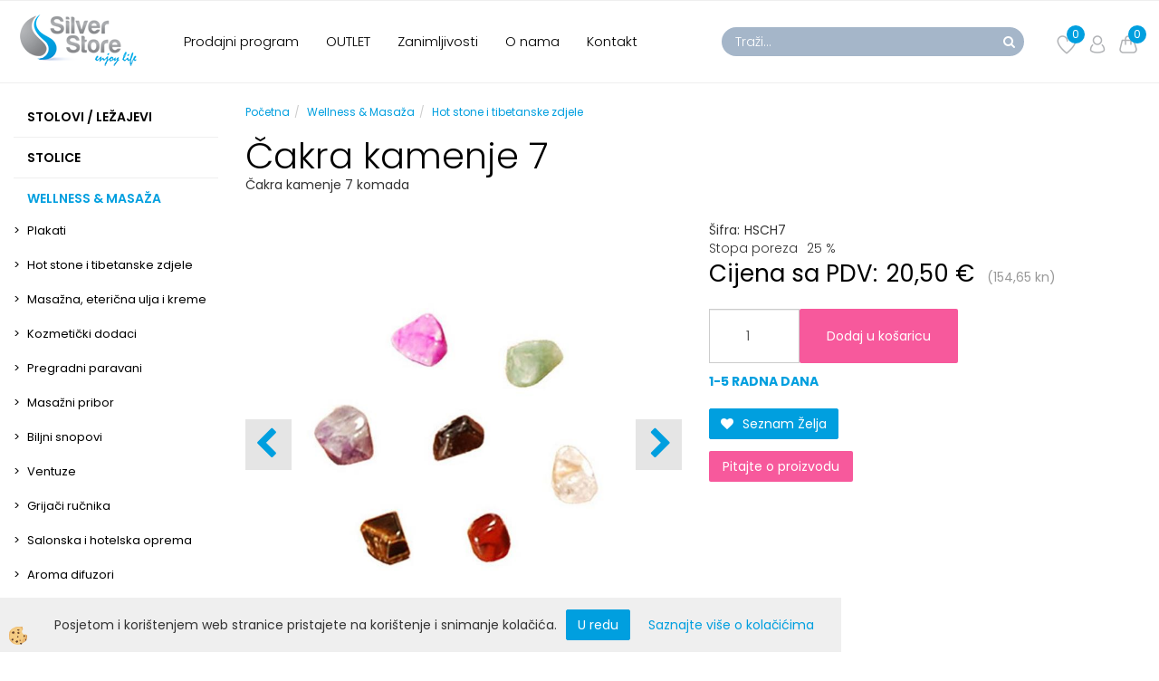

--- FILE ---
content_type: text/html
request_url: https://www.silverstore.hr/cakra-kamenje-7
body_size: 25120
content:
<!DOCTYPE html><html lang="hr"><head><meta charset="utf-8"><title>Čakra kamenje 7</title>
<meta name="description" content="Hot stone i tibetanske zdjele. Hot stone i tibetanske zdjele. Wellness & Masaža. Čakra kamenje 7. Čakra kamenje 7 komada" />
<meta name="keywords" content="Hot, stone, tibetanske, zdjele, Hot, stone, tibetanske, zdjele, Wellness, Masaža,Čakra, kamenje, 7,Čakra, kamenje, komada, " />
<link rel="alternate" hreflang="hr" href="/cakra-kamenje-7" />
<link rel="alternate" href="/cakra-kamenje-7" hreflang="x-default" /><link rel="canonical" href="https://www.silverstore.hr/cakra-kamenje-7" />
<meta property="fb:app_id" content="" />
<meta property="og:title" content="Čakra kamenje 7" />
<meta property="og:image" content="https://www.silverstore.hr/media/slikeIT/Cakra-kamni-7.jpg" />
<meta property="og:type" content="product" />
<meta property="og:url" content="https://www.silverstore.hr/cakra-kamenje-7" />
<meta property="og:description" content="Čakra kamenje 7 komada" />
<script type="text/javascript">document.addEventListener("DOMContentLoaded", function(event) {ExternalJSArtikelView(88838,120762,'hr');});</script><meta name="viewport" content="width=device-width, initial-scale=1.0"><link rel="stylesheet" href="/skins/general.css"><link rel="stylesheet" href="/skins/body.css"><link rel="icon" href="/favicon.ico" /><script defer type="text/javascript" src="/js/all.js?5.702" onload="Initialize();"></script><script defer type="text/javascript" src="/js/js_swiper.js?5.702"></script><script defer type="text/javascript" src="/js/hr/js_validation.js?5.702"></script><script defer type="text/javascript" src="/js/hr/js_custom.js?5.702"></script></head><body class="p-hr  wsdetailart">
<div id="boostpage"></div><div class="modal fade" id="elModal" tabindex="-1" role="dialog" aria-labelledby="elModal" aria-hidden="true"><div class="modal-dialog" id="elModalDialog"><div class="modal-content"><div class="modal-header" id="elModalHeaderId">vsebina glave</div><div class="modal-body" id="elModalBodyId">vsebina body</div><div class="modal-footer" id="elModalFooterId"></div></div></div></div><script></script><div class="global_containter posebna">
    <div class="cart_top" id="cart_top"><div class="carttop"> <div class="jeziki"><div class="lan_a_hr"><a href="/hr">hr</a></div></div> <div class="kosaricaakcije"><div class="kosaricaakcije_prijavi"><a href="#" rel="nofollow" data-toggle="modal" data-target="#sheet" id="see"><i class="fa fa-user"></i><span>Prijavi se</span></a></div><div class="kosaricaakcije_registriraj"><a href="#" rel="nofollow" data-toggle="modal" data-target="#sheet2" id="see2"><i class="fa fa-unlock-alt"></i><span>Registriraj se</span></a></div><div class="kosaricaakcije_forgotpass"><a href="#" rel="nofollow" data-toggle="modal" data-target="#sheet3" id="see3"><i class="fa fa-question"></i><span>Zaboravili ste lozinku?</span></a></div></div> <div class="stanjekosarice"><div id="cart_info"><div class="stanjekosarice_carticon"><a href="#" rel="nofollow" data-toggle="modal" data-target="#popupCart"><img src="/images/site/cart.png" alt="Vaša košarica" /></a></div><div class="stanjekosarice_stanje" id="sitecart_vasakosara"><a href="#" rel="nofollow" data-toggle="modal" data-target="#popupCart"><i class="fa fa-shopping-cart"></i><span>0</span></a></div></div></div> <div class="wishlist"><a href="/default.asp?mid=hr&pid=modul_profile&view=3"><i class="fa fa-heart"></i><span>Moj popis</span><span class="start sz_count">0</span></a></div> </div> <div class="modal fade" id="popupCart" tabindex="-1" role="dialog" aria-labelledby="popupCart" aria-hidden="true"><div class="modal-dialog">	<div class="modal-content">		<div class="modal-header"><button type="button" class="close" data-dismiss="modal" aria-hidden="true"><i class="fa fa-times"></i></button><div class="modal-title h4">Status košarice</div></div>		<div class="modal-body">0</div>		<div class="modal-footer">			<button type="button" class="btn btn-default" data-dismiss="modal">Zatvori košaricu</button>		</div>	</div></div></div> <div class="modal fade" id="sheet" tabindex="-1" role="dialog" aria-labelledby="sheet" aria-hidden="true">	<div class="modal-dialog">	 <div class="modal-content"> <form method="post" id="frmlogin" name="frmlogin" action="#">	  <div class="modal-header"><button type="button" class="close" data-dismiss="modal" aria-hidden="true"><i class="fa fa-times"></i></button><div  class="modal-title h4">Prijavite se u web trgovinu</div></div> 	 <div class="modal-body">		  <div class="row loginmodal">			  <div class="carttop_inputs_medium"><div class="form-group"><input class="form-control" name="form_username" type="email" placeholder="Korisničko ime:" /></div></div>		 		<div class="carttop_inputs_medium"><div class="form-group"><input class="form-control" name="form_password" type="password" placeholder="Lozinka" /></div></div>			</div>		 </div>    <div class="modal-footer">			<a href="#" rel="nofollow" data-toggle="modal" data-target="#sheet3" id="see3"><span>Zaboravili ste lozinku?</span></a>     <button type="button" class="btn btn-default" data-dismiss="modal">Zatvori</button>     <button type="submit" class="btn btn-primary">Prijavi se</button>    </div>	 </form>   </div>  </div> </div> <div class="modal fade" id="sheet2" tabindex="-1" role="dialog" aria-labelledby="sheet2" aria-hidden="true">	 <div class="modal-dialog">		<div class="modal-content">		 <div class="modal-header"><button type="button" class="close" data-dismiss="modal" aria-hidden="true"><i class="fa fa-times" ></i></button><div class="modal-title h4">Registracija</div>		<div class="modal-texttop"></div>		</div> 	 <div class="modal-body"><div id="skrijse"><ul class="nav nav-tabs">	<li class="active"><a href="#regfizicne" data-toggle="tab">Fizičke osobe - Registracija</a></li>	<li><a href="#regpravne" data-toggle="tab">Pravna lica - Registracija</a></li></ul></div><div class="tab-content"> <div class="tab-pane active" id="regfizicne">		<form method="post" name="frmregfiz" id="frmregfiz" action="#">			<input type="hidden" name="partner" value="1" />			<input type="hidden" name="baza" value="gen144" />			<div class="row"><div class="carttop_maintitle"><p>Registracija za fizičke osobe</p></div></div>			<div class="row loginmodal">				<div class="carttop_inputs_medium"><div class="form-group"><input class="form-control" autocomplete="email" type="text" name="form_email" value="" placeholder="Email:" /></div></div>				<div class="carttop_inputs_medium"><div class="form-group"><input class="form-control" autocomplete="email" type="text"  name="form_email2" value="" maxlength="50" placeholder="Ponovi Email:" /></div></div>				<div class="carttop_inputs_medium"><div class="form-group"><input class="form-control" type="password" name="form_geslo"  maxlength="50" placeholder="Lozinka:" /></div></div>				<div class="carttop_inputs_medium"><div class="form-group"><input class="form-control" type="password" name="form_geslo2" maxlength="50"  placeholder="Ponovi lozinku:" /></div></div>			</div>			<div class="row"><div class="carttop_maintitle"><p>Kontakt podaci</p></div></div>			<div class="row loginmodal">				<div class="carttop_inputs_xlarge"><div class="form-group" id="SelectCboxDrzFiz"></div></div>				<div class="carttop_inputs_medium"><div class="form-group"><input class="form-control" autocomplete="given-name" type="text" name="kime" value="" maxlength="50" placeholder="Ime:" /></div></div>				<div class="carttop_inputs_medium"><div class="form-group"><input class="form-control" autocomplete="family-name" type="text" name="kpriimek" value="" maxlength="50" placeholder="Prezime:" /></div></div>				<div class="carttop_inputs_xlarge"><div class="form-group"><input class="form-control" autocomplete="street-address" type="text" name="knaslov" value="" maxlength="50" placeholder="Adresa:" /></div></div>				<div class="carttop_inputs_small"><div class="form-group"><input class="form-control" autocomplete="postal-code" onkeyup="FillPostName(this, $('#cboxRegFiz').val(),'kkrajfiz');" type="text"  name="kpostnast"  value="" placeholder="Poštanski broj" /></div></div>				<div class="carttop_inputs_large"><div class="form-group"><input class="form-control" autocomplete="address-level2" type="text" name="kkraj" id="kkrajfiz" value="" maxlength="50" placeholder="Poštanski broj / Mjesto" /></div></div>				<div class="carttop_inputs_medium"><div class="form-group"><input class="form-control" autocomplete="tel" type="text" name="ktelefon" value="" maxlength="50" placeholder="Telefon:"></div></div>				<div class="carttop_inputs_large"><div class="form-group"><input class="form-checkbox" type="checkbox" name="cboxGdprSpl"/>Slažem se s&nbsp;<a onclick="ShowModalPopup('/ajax_splosnipogoji.asp?mid=hr','','elModal-lg OnTop');" title="terms">opći uvijeti poslovanja</a></div></div>				<div class="carttop_inputs_large"><div class="form-group"><input class="form-checkbox" type="checkbox" name="cboxGdprSeg"/>Slažem se s upotrebom podataka u svrhu profiliranja / segmentacije</div></div>			</div>   <div class="register_frmbtn"><div class="modal-textbottom"></div>	<button type="button" class="btn btn-default" data-dismiss="modal">Zatvori</button> <button type="submit" class="btn btn-primary">Registriraj se</button></div>		</form> </div><div class="tab-pane" id="regpravne">		<form name="frmregpra" id="frmregpra" method="post" action="#" novalidate="novalidate" >			<input type="hidden" name="partner" value="2" />			<input type="hidden" name="baza" value="gen144" />			<input type="hidden" id="taxvalid" name="taxvalid" value="false" />    		<div class="row"><div class="carttop_maintitle"><p>Registracija za pravna lica</p></div></div>			<div class="row loginmodal">    		<div class="carttop_inputs_medium"><div class="form-group"><input class="form-control" type="text" name="form_email" value="" maxlength="50" placeholder="Email:" /></div></div>    		<div class="carttop_inputs_medium"><div class="form-group"><input class="form-control" type="text" name="form_email2" value="" maxlength="50" placeholder="Ponovi Email:" /></div></div>    		<div class="carttop_inputs_medium"><div class="form-group"><input class="form-control" type="password"  name="form_geslo" value="" maxlength="50" placeholder="Lozinka:" /></div></div>    		<div class="carttop_inputs_medium"><div class="form-group"><input class="form-control" type="password"  name="form_geslo2" value="" maxlength="50" placeholder="Ponovi lozinku:" /></div></div>		</div>    		<div class="row"><div class="carttop_maintitle"><p>Podaci o tvrtki</p></div></div>			<div class="row loginmodal"><div class="carttop_inputs_medium"><div class="form-group vatinput"><select id="vatnumberprefix" name="vatnumberprefix" class="vatpredpona" onchange="PrepareVatCheck(this);"><option selected="selected"></option><option selected="selected">HR</option></select><input class="form-control" type="text" name="form_davcna" id="vatnumber" value="" maxlength="20" placeholder="OIB:" /></div></div>				<div class="carttop_inputs_small"><div class="form-group"><button id="vatbuttoncheckerreg" type="button" onclick="CheckVatNumberReg('Valjana PDV broj','Nevažeći PDV broj', 'False');" class="btn btn-default">Preveri</button></div></div>				<div class="carttop_inputs_small"><div class="form-group" id="tax_response"></div></div>    		<div class="carttop_inputs_large"><div class="form-group"><input class="form-control" type="text" name="form_podjetje" value="" maxlength="52" placeholder="Ime tvrtke:" /></div></div>    		<div class="carttop_inputs_xlarge"><div class="form-group"><input class="form-control" type="text" name="form_naslov" value="" maxlength="100" placeholder="Adresa:" /></div></div>    		<div class="carttop_inputs_small"><div class="form-group"><input class="form-control" type="text" name="form_postnast"  value="" placeholder="Poštanski broj" /></div></div>			<div class="carttop_inputs_large"><div class="form-group"><input class="form-control" type="text" name="form_kraj" value="" maxlength="50" placeholder="Poštanski broj / Mjesto" /></div></div>		</div>    		<div class="row"><div class="carttop_maintitle"><p>Kontakt podaci</p></div></div>			<div class="row loginmodal">				<div class="carttop_inputs_xlarge"><div class="form-group" id="SelectCboxDrzPra"></div></div>				<div class="carttop_inputs_medium"><div class="form-group"><input class="form-control" type="text" name="kime" value="" maxlength="50" placeholder="Ime:" /></div></div>				<div class="carttop_inputs_medium"><div class="form-group"><input class="form-control" type="text" name="kpriimek" value="" maxlength="50" placeholder="Prezime:" /></div></div>				<div class="carttop_inputs_xlarge"><div class="form-group"><input class="form-control" type="text" name="knaslov" value="" maxlength="50" placeholder="Adresa:" /></div></div>				<div class="carttop_inputs_small"><div class="form-group"><input class="form-control" type="text" onkeyup="FillPostName(this, $('#cboxRegPra').val(),'kkrajpra');" name="kpostnast" value="" placeholder="Poštanski broj" /></div></div>				<div class="carttop_inputs_large"><div class="form-group"><input class="form-control" type="text" name="kkraj" id="kkrajpra" value="" maxlength="50" placeholder="Poštanski broj / Mjesto" /></div></div>				<div class="carttop_inputs_medium"><div class="form-group"><input class="form-control" type="text" name="ktelefon" value="" maxlength="50" placeholder="Telefon:"></div></div>				<div class="carttop_inputs_large"><div class="form-group"><input class="form-checkbox" type="checkbox" name="cboxGdprSpl"/>Slažem se s&nbsp;<a onclick="ShowModalPopup('/ajax_splosnipogoji.asp?mid=hr','','elModal-lg OnTop');" title="terms">opći uvijeti poslovanja</a></div></div>				<div class="carttop_inputs_large"><div class="form-group"><input class="form-checkbox" type="checkbox" name="cboxGdprSeg"/>Slažem se s upotrebom podataka u svrhu profiliranja / segmentacije</div></div>		</div>   <div class="register_frmbtn">	<button type="button" class="btn btn-default" data-dismiss="modal">Zatvori</button> <button type="submit" class="btn btn-primary">Registriraj se</button></div>		</form></div></div></div></div></div></div><div class="modal fade" id="sheet3" tabindex="-1" role="dialog" aria-labelledby="sheet3" aria-hidden="true">		<form method="post" id="frmforgotpass" name="frmforgotpass">		<input type="hidden" name="tokenforgotpass" value="43238536"/>		<div class="modal-dialog">			<div class="modal-content">				<div class="modal-header"><button type="button" class="close" data-dismiss="modal" aria-hidden="true"><i class="fa fa-times"></i></button><div class="modal-title h4">Zaboravili ste lozinku?</div></div> 			<div class="modal-body">						<div class="row loginmodal"><div class="carttop_inputs_xlarge"><div class="form-group"><input class="form-control" name="form_forgotemail" id="form_forgotemail" type="email" placeholder="Email:"></div></div></div>						<div class="divSuccess" id="divSuccess"></div>				</div>      <div class="modal-footer">        <button type="button" class="btn btn-default" data-dismiss="modal">Zatvori</button>        <button type="submit" class="btn btn-primary">Pošaljite mi novu lozinku</button>      </div>    </div>  </div>	</form></div><script type="text/javascript">function PrepareVatCheck(selectEl) {const vatDiv = document.getElementById('vatbuttoncheckerreg');if (selectEl.value == '') {vatDiv.style.display = 'none';} else {vatDiv.style.display = 'block';}}document.addEventListener("DOMContentLoaded", function(event) { LoadDrzave('hr');$('#sheet2').on('show.bs.modal', function (e){$('#frmregfiz').bootstrapValidator({message: 'Polje je obavezno',feedbackIcons: {valid: 'fa fa-check', invalid: 'fa fa-times', validating: 'fa fa-refresh'},submitHandler: function(validator, form, submitButton) {RegisterUser(form, 'hr', validator);},fields: { form_email: {validators: {notEmpty: {message: 'Polje je obavezno'},emailAddress: {message: 'Molimo upišite važeću E mail adresu'},stringLength: { min: 0, message: 'Korisnik s e-mailom već postoji'},}},form_email2: {validators: {notEmpty: {message: 'Polje je obavezno'},identical:{field:'form_email',message:'E-mail adrese se ne podudaraju'},stringLength: { min: 0, message: 'E-mail adrese se ne podudaraju'},}},form_geslo: {validators: {notEmpty: {message: 'Polje je obavezno'},stringLength: { min: 6,max: 30, message: 'polje zahtijeva 6 znakova'},}},form_geslo2: {validators: {notEmpty: {message: 'Polje je obavezno'},identical:{field:'form_geslo',message:'Lozinke se ne podudaraju'},}},kime: {validators: {notEmpty: {message: 'Polje je obavezno'},stringLength: { min: 2, max:50, message: 'polje zahtijeva 2 znakova'},}},kpriimek: {validators: {notEmpty: {message: 'Polje je obavezno'},stringLength: { min: 3, max:50, message: 'polje zahtijeva 5 znakova'},}},ktelefon: {validators: {notEmpty: {message: 'Polje je obavezno'},stringLength: { min: 9, max:20, message: 'polje zahtijeva 9 znakova'},}},knaslov: {validators: {notEmpty: {message: 'Polje je obavezno'},stringLength: { min: 3, max:50, message: 'polje zahtijeva 5 znakova'},}},kpostnast: {validators: {notEmpty: {message: 'Polje je obavezno'},}},kkraj: {validators: {notEmpty: {message: 'Polje je obavezno'},stringLength: { min: 2, max:50, message: 'polje zahtijeva 2 znakova'},}},cboxGdprSpl: {validators: {notEmpty: {message: 'Polje je obavezno'},}},}});});$('#sheet2').on('show.bs.modal', function (e){$('#frmregpra').bootstrapValidator({message: 'Polje je obavezno',feedbackIcons: {valid: 'fa fa-check', invalid: 'fa fa-times', validating: 'fa fa-refresh'},submitHandler: function(validator, form, submitButton) {RegisterUser(form, 'hr', validator);},fields: { form_email: {validators: {notEmpty: {message: 'Polje je obavezno'},emailAddress: {message: 'Molimo upišite važeću E mail adresu'},stringLength: { min: 0, message: 'Korisnik s e-mailom već postoji'},}},form_email2: {validators: {identical:{field:'form_email', message:'Molimo upišite važeću E mail adresu'},stringLength: { min: 0, message: 'E-mail adrese se ne podudaraju'},}},form_geslo: {validators: {notEmpty: {message: 'Polje je obavezno'},stringLength: { min: 6,max: 30, message: 'polje zahtijeva 6 znakova'},}},form_geslo2: {validators: {notEmpty: {message: 'Polje je obavezno'},identical:{field:'form_geslo',message:'Lozinke se ne podudaraju'},}},form_davcna: {validators: {notEmpty: {message: 'Polje je obavezno'},}},form_ddvDa: {validators: {notEmpty: {message: 'Polje je obavezno'},}},form_podjetje: {validators: {notEmpty: {message: 'Polje je obavezno'},stringLength: { min: 4, max:50, message: 'polje zahtijeva 5 znakova'},}},form_naslov: {validators: {notEmpty: {message: 'Polje je obavezno'},stringLength: { min: 4, max:50, message: 'polje zahtijeva 5 znakova'},}},form_postnast: {validators: {notEmpty: {message: 'Polje je obavezno'},}},form_kraj: {validators: {notEmpty: {message: 'Polje je obavezno'},stringLength: { min: 2, max:50, message: 'polje zahtijeva 2 znakova'},}},kime: {validators: {notEmpty: {message: 'Polje je obavezno'},stringLength: { min: 2, max:50, message: 'polje zahtijeva 2 znakova'},}},kpriimek: {validators: {notEmpty: {message: 'Polje je obavezno'},stringLength: { min: 2, max:50, message: 'polje zahtijeva 2 znakova'},}},ktelefon: {validators: {notEmpty: {message: 'Polje je obavezno'},stringLength: { min: 9, max:20, message: 'polje zahtijeva 9 znakova'},}},knaslov: {validators: {notEmpty: {message: 'Polje je obavezno'},stringLength: { min: 3, max:50, message: 'polje zahtijeva 5 znakova'},}},kpostnast: {validators: {notEmpty: {message: 'Polje je obavezno'},}},kkraj: {validators: {notEmpty: {message: 'Polje je obavezno'},stringLength: { min: 2, max:50, message: 'polje zahtijeva 2 znakova'},}},cboxGdprSpl: {validators: {notEmpty: {message: 'Polje je obavezno'},}},}});});$('#sheet3').on('show.bs.modal', function (e){$('#frmforgotpass').bootstrapValidator({message: 'Polje je obavezno',feedbackIcons: {valid: 'fa fa-unlock', invalid: 'fa fa-times', validating: 'fa fa-refresh'},submitHandler: function(validator, form, submitButton) {ForgetPassword(form, validator);},
fields: { form_forgotemail: {validators: {notEmpty: {message: 'Polje je obavezno'},emailAddress: {message: 'Molimo upišite važeću E mail adresu'},stringLength: { min: 0, message: 'Korisnik s e-mail adresom ne postoji'},}},}});});$('#sheet').on('show.bs.modal', function (e){$('#frmlogin').bootstrapValidator({live: 'disabled',message: 'Polje je obavezno',feedbackIcons: {valid: 'fa fa-unlock', invalid: 'fa fa-times', validating: 'fa fa-refresh'},submitHandler: function(validator, form, submitButton) {LoginAuth(form, validator);},fields: { form_username: { validators: {notEmpty: {message: 'Polje je obavezno'},stringLength: {min: 4,message: 'Polje je obavezno'},}},form_password: {validators: {notEmpty: {message: 'Polje je obavezno'},stringLength: {min: 1,message: 'Lozinka nije ispravna'},}}}});}); });</script> <script>document.addEventListener('DOMContentLoaded', function(event){
(function(d, s, id) {
var js, fjs = d.getElementsByTagName(s)[0];if (d.getElementById(id)) return;js = d.createElement(s); js.id = id;js.src = "//connect.facebook.net/en_US/sdk.js";fjs.parentNode.insertBefore(js, fjs);}(document, 'script', 'facebook-jssdk'));
});</script></div>
    <section class="headtop">
        <div class="container">
            <div class="row"></div>
        </div>
    </section>
    <header class="header" id="myheader">
        <div class="container">
            <div class="row">
                <div class="logo"><div class="innerbox"><a href="/hr" ><img src="/images/site/hr/logo.png" alt="Luxus plus d.o.o." title="Luxus plus d.o.o." /></a></div></div>
                <div class="mobile_cart_menu visible-xs"><a data-toggle="collapse" data-target="nav"><i class="fa fa-bars"></i></a></div>
                <nav class="collapse">
                    <div class='closenavi'><a data-toggle='collapse' data-target='nav'><i class='fa fa-close'></i></a></div>
                    <div class="container"><div class="row"><div class="navbar-collapse collapse"><ul class="nav navbar-nav"><li id="xxtrgovinaodado_hr" class=""><a  href="/default.asp?mid=hr&amp;pid=trgovinaodado_hr">Prodajni program</a></li><li id="xxoutlet_hr" class=""><a  href="/default.asp?mid=hr&amp;pid=outlet_hr">OUTLET</a></li><li id="xxnovice_hr" class=""><a  href="/zanimljivosti">Zanimljivosti</a></li><li id="xxtemp_o_nas_hr" class=""><a  href="/o-nama">O nama</a></li><li id="xxkontakt_hr" class=""><a  href="/hr/kontakt">Kontakt</a></li><script type="text/javascript">document.addEventListener("DOMContentLoaded", function(event) { });</script></ul></div></div></div>
                </nav>
                <div class="search"><div class="searchbox"><form role="form" method="post" id="webshopsearchbox" action="/default.asp?mid=hr&amp;pID=webshopsearch"><div class="input-group"><input autocomplete="off" class="form-control" data-placement="bottom" data-trigger="manual" onfocus="FocusGet(this);" onfocusout="FocusLost(this);" data-toggle="popover" type="text" name="txtsearchtext" id="txtsearchtext" value=""  placeholder="Traži..."/><div class="popover" id="popoversearch"></div><span class="input-group-btn"><button id="src_button" class="btn btn-default" type="submit"><i class="fa fa-search"></i><span>TRAŽI</span></button></span></div></form><script type="text/javascript">document.addEventListener('DOMContentLoaded', function(event){var timer;var timeout = 600;$('#txtsearchtext').keyup(function(){clearTimeout(timer);if ($('#txtsearchtext').val) {var oTxt = $('#txtsearchtext').val();if (oTxt.length>2){timer = setTimeout(function(){var v = '<div class="arrow"></div><div class="popover-content"><div id="vsebinapopover">' + $.ajax({type:'POST', url:'/ajax_search.asp?mid=hr', async: false, data: {searchstr:oTxt, jezik:'hr'}}).responseText + '</div></div>';$('#popoversearch').html(v);$('#popoversearch').addClass('sactive fade bottom in');}, timeout);}}});});function FocusGet(oTextBox){if(oTextBox.value.length>2){$('#popoversearch').addClass('sactive fade bottom in');}}function FocusLost(oTextBox){if ($('#vsebinapopover:hover').length == 0){$('#popoversearch').removeClass('sactive fade bottom in');}}</script></div></div>
                <div class="headiconsbox">
                    <div class="cartopen"><a href="#" rel="nofollow" data-toggle="modal" data-target="#popupCart"><img alt="" src="/images/site/cart.png"/><span id="sccount"></span></a></div>
                    <div class="profileopen" id="profileopen"><a onclick="ToggleProfile();" id="showprofile"><img alt="" src="/images/site/user.png"/></a></div>
                    <div class="wishopen" id="wishopen"><a href="/default.asp?mid=hr&pid=modul_profile&view=3"><img alt="" src="/images/site/wishlist.png"/><span id="wlcount">0</span></a></div>
                </div>
            </div>
        </div>
    </header>
    <section class="mainbanner" id="mainbanner"><div class="container"></div></section>
    <section class="maincontent">
        <div class="container">
            <div class="row">
                <div class="mainfull w1">
                        <div class="innerbox">
                            <div class="row">
                                <div class="mainleft art1 news1">
                                    <div class="seknavi"></div>
                                    <div><div class="naviit_menu"><div id="navi_it" class="navi_it arrowlistmenu"><ul><li name="navi14185" id="navi14185"><a href="/stolovi-/-lezajevi"><span>Stolovi / Ležajevi</span></a><ul><li name="navi14192" id="navi14192" class="sekundarna"><a href="/lezajevi-za-masazu">Ležajevi za masažu</a><ul><li name="navi14317" id="navi14317"  class="terciarna"><a href=" /elektricni-masazni-stolovi">Električni masažni stolovi</a></li><li name="navi14367" id="navi14367"  class="terciarna"><a href=" /fiksni-masazni-stolovi">Fiksni masažni stolovi</a></li><li name="navi14370" id="navi14370"  class="terciarna"><a href=" /hidraulicni-masazni-stolovi">Hidraulični masažni stolovi</a></li><li name="navi14193" id="navi14193"  class="terciarna"><a href=" /prijenosni-lezajevi/stolovi-za-masazu">Prijenosni ležajevi/stolovi za masažu</a></li></ul></li><li name="navi14186" id="navi14186" class="sekundarna"><a href="/fizioterapeutski-i-osteopatski-stolovi2">Fizioterapeutski i osteopatski stolovi</a><ul><li name="navi14187" style="display:none;" id="navi14187"  class="terciarna"><a href=" /fizioterapeutski-i-osteopatski-stolovi">Fizioterapeutski i osteopatski stolovi</a></li></ul></li><li name="navi14276" id="navi14276" class="sekundarna"><a href="/kozmeticki-stolovi-kreveti-stolice">Kozmetički stolovi/kreveti/stolice</a><ul><li name="navi14375" id="navi14375"  class="terciarna"><a href=" /kozmeticki-stolovi-kreveti">Električni kozmetički stolovi/kreveti/stolice</a></li><li name="navi14387" id="navi14387"  class="terciarna"><a href=" /hidraulicni-kozmeticki-stolovi">Hidraulični kozmetički stolovi</a></li><li name="navi14277" id="navi14277"  class="terciarna"><a href=" /fiksni-kozmeticki-stolovi">Fiksni kozmetički stolovi/kreveti</a></li></ul></li><li name="navi14239" id="navi14239" class="sekundarna"><a href="/bobath-stolovii-kreveti-lezajevi">Bobath stolovi/kreveti/ležajevi</a><ul><li name="navi14240" style="display:none;" id="navi14240"  class="terciarna"><a href=" /bobath-stolovi-kreveti-lezajevi">Bobath stolovi/kreveti/ležajevi</a></li></ul></li><li name="navi14310" id="navi14310" class="sekundarna"><a href="/spa-stolovi-kreveti-lezajev">Spa stolovi/kreveti/ležajevi</a><ul><li name="navi14311" style="display:none;" id="navi14311"  class="terciarna"><a href=" /spa-stolovi-kreveti-lezajevi">Spa stolovi/kreveti/ležajevi</a></li></ul></li><li name="navi14226" id="navi14226" class="sekundarna"><a href="/stolovi-za-istezanjee">Stolovi za istezanje </a><ul><li name="navi14227" style="display:none;" id="navi14227"  class="terciarna"><a href=" /stolovi-za-istezanje">Stolovi za istezanje </a></li></ul></li><li name="navi14200" id="navi14200" class="sekundarna"><a href="/ginekoloski-stolovii">Ginekološki stolovi</a><ul><li name="navi14201" style="display:none;" id="navi14201"  class="terciarna"><a href=" /ginekoloski-stolovi">Ginekološki stolovi</a></li></ul></li><li name="navi14230" id="navi14230" class="sekundarna"><a href="/oftalmoloski-stolovii">Oftalmološki stolovi</a><ul><li name="navi14231" style="display:none;" id="navi14231"  class="terciarna"><a href=" /oftalmoloski-stolovi">Oftalmološki stolovi</a></li></ul></li><li name="navi14260" id="navi14260" class="sekundarna"><a href="/pedijatrijski-stolovi">Pedijatrijski stolovi</a><ul><li name="navi14261" style="display:none;" id="navi14261"  class="terciarna"><a href=" /pedijatrijski-stolovi-">Pedijatrijski stolovi</a></li></ul></li><li name="navi14320" id="navi14320" class="sekundarna"><a href="/rektoskopijski-stolovii">Rektoskopijski stolovi</a><ul><li name="navi14321" style="display:none;" id="navi14321"  class="terciarna"><a href=" /rektoskopijski-stolovi">Rektoskopijski stolovi</a></li></ul></li><li name="navi14280" id="navi14280" class="sekundarna"><a href="/stolici-kolica-i-ormari-i-za-pohranu">Stolići/kolica i ormarići za pohranu</a><ul><li name="navi14281" style="display:none;" id="navi14281"  class="terciarna"><a href=" /stolici/kolica-i-ormarici-za-odlaganje">Stolići/kolica i ormarići za odlaganje</a></li></ul></li><li name="navi14759" id="navi14759" class="sekundarna"><a href="/medicinski-odlagalni-omari-i-i-kolica">Medicinski odlagalni omarići i kolica </a><ul><li name="navi14760" style="display:none;" id="navi14760"  class="terciarna"><a href=" /stoli-i-/-kolica-za-odlaganje">Stolići / kolica za odlaganje</a></li></ul></li></ul></li></ul><ul><li name="navi14205" id="navi14205"><a href="/stolice"><span>Stolice</span></a><ul><li name="navi14285" id="navi14285" class="sekundarna"><a href="/radne-stolicee">Radne stolice</a><ul><li name="navi14286" style="display:none;" id="navi14286"  class="terciarna"><a href=" /radne-stolice">Radne stolice</a></li></ul></li><li name="navi14306" id="navi14306" class="sekundarna"><a href="/kozmeticke-stolice/fotelje">Kozmetičke stolice/fotelje</a><ul><li name="navi14307" style="display:none;" id="navi14307"  class="terciarna"><a href=" /kozmeticke-stolice/foteljee">Kozmetičke stolice/fotelje</a></li></ul></li><li name="navi14217" id="navi14217" class="sekundarna"><a href="/stolice-za-pedikuru">Stolice za pedikuru</a><ul><li name="navi14218" id="navi14218"  class="terciarna"><a href=" /elektricne-pedikerske-stolice">Električne pedikerske stolice</a></li><li name="navi14289" id="navi14289"  class="terciarna"><a href=" /hidraulicne-pedikerske-stolice">Hidraulične pedikerske stolice</a></li></ul></li><li name="navi14294" id="navi14294" class="sekundarna"><a href="/stolice-za-tetoviranje-i-kozmeticke-poslove">Stolice za tetoviranje i kozmetičke poslove</a><ul><li name="navi14295" id="navi14295"  class="terciarna"><a href=" /stolice-za-tetoviranje-kozmeticke-poslove">Stolice za tetoviranje i kozmetičke poslove</a></li><li name="navi14821" id="navi14821"  class="terciarna"><a href=" /kolica-za-odlaganje-tetovaza">Kolica-za-odlaganje-tetovaža</a></li><li name="navi14822" id="navi14822"  class="terciarna"><a href=" /nasloni-za-tetoviranjee">Nasloni za tetoviranje</a></li></ul></li><li name="navi14206" id="navi14206" class="sekundarna"><a href="/uredske-stolicee">Uredske stolice</a><ul><li name="navi14207" style="display:none;" id="navi14207"  class="terciarna"><a href=" /uredske-stolice">Uredske stolice</a></li></ul></li><li name="navi14325" id="navi14325" class="sekundarna"><a href="/make-up-stolicee">Make up stolice</a><ul><li name="navi14326" style="display:none;" id="navi14326"  class="terciarna"><a href=" /make-up-stolice">Make up stolice</a></li></ul></li><li name="navi14359" id="navi14359" class="sekundarna"><a href="/masazne-stolicee">Masažne stolice</a><ul><li name="navi14360" style="display:none;" id="navi14360"  class="terciarna"><a href=" /masazne-stolice">Masažne stolice</a></li></ul></li></ul></li></ul><ul><li name="navi14197" id="navi14197"><a href="/wellness-i-masaza"><span>Wellness & Masaža</span></a><ul><li name="navi14198" id="navi14198" class="sekundarna"><a href="/plakatii">Plakati</a><ul><li name="navi14199" style="display:none;" id="navi14199"  class="terciarna"><a href=" /plakatiii">Plakati</a></li></ul></li><li name="navi14215" id="navi14215" class="sekundarna"><a href="/hot-stone-i-tibetanske-zdjelee">Hot stone i tibetanske zdjele</a><ul><li name="navi14216" style="display:none;" id="navi14216"  class="terciarna"><a href=" /hot-stone-i-tibetanske-zdjele">Hot stone i tibetanske zdjele</a></li></ul></li><li name="navi14255" id="navi14255" class="sekundarna"><a href="/masazna-etericna-ulja">Masažna, eterična ulja i kreme</a><ul><li name="navi14256" id="navi14256"  class="terciarna"><a href=" /masazna-ulja-kreme">Masažna ulja i kreme</a></li><li name="navi14697" id="navi14697"  class="terciarna"><a href=" /etericna-ulja">Eterična ulja</a></li></ul></li><li name="navi14755" id="navi14755" class="sekundarna"><a href="/kozmeticki-dodaci">Kozmetički dodaci</a><ul><li name="navi14756" style="display:none;" id="navi14756"  class="terciarna"><a href=" /kozmeticki-dodacii">Kozmetički dodaci</a></li></ul></li><li name="navi14265" id="navi14265" class="sekundarna"><a href="/pregradni-paravani">Pregradni paravani</a><ul><li name="navi14266" style="display:none;" id="navi14266"  class="terciarna"><a href=" /pregradni-paravanii">Pregradni paravani</a></li></ul></li><li name="navi14274" id="navi14274" class="sekundarna"><a href="/masazni-pribor">Masažni pribor</a><ul><li name="navi14275" id="navi14275"  class="terciarna"><a href=" /masazni-priborr">Masažni pribor</a></li><li name="navi14716" id="navi14716"  class="terciarna"><a href=" /elektricni-masazni-pribor">Električni masažni pribor</a></li></ul></li><li name="navi14299" id="navi14299" class="sekundarna"><a href="/biljni-snopovi">Biljni snopovi</a><ul><li name="navi14300" style="display:none;" id="navi14300"  class="terciarna"><a href=" /biljni-snopovii">Biljni snopovi</a></li></ul></li><li name="navi14338" id="navi14338" class="sekundarna"><a href="/ventuzee">Ventuze</a><ul><li name="navi14339" style="display:none;" id="navi14339"  class="terciarna"><a href=" /ventuzeee">Ventuze</a></li></ul></li><li name="navi14430" id="navi14430" class="sekundarna"><a href="/grijaci-rucnika">Grijači ručnika</a><ul><li name="navi14557" style="display:none;" id="navi14557"  class="terciarna"><a href=" /grijaci-rucnikaa">Grijači ručnika</a></li></ul></li><li name="navi14675" id="navi14675" class="sekundarna"><a href="/salonska-i-hotelska-oprema">Salonska i hotelska oprema</a><ul><li name="navi14676" id="navi14676"  class="terciarna"><a href=" /rucnici">Ručnici</a></li><li name="navi14797" id="navi14797"  class="terciarna"><a href=" /kupa-i-ogrtaci">Kupaći ogrtači</a></li><li name="navi14798" id="navi14798"  class="terciarna"><a href=" /kupaonski-tepisi">Kupaonski tepisi</a></li><li name="navi14799" id="navi14799"  class="terciarna"><a href=" /papuce">Papuče</a></li></ul></li><li name="navi14688" id="navi14688" class="sekundarna"><a href="/aroma-difuzori">Aroma difuzori</a><ul><li name="navi14689" id="navi14689"  class="terciarna"><a href=" /aroma-difuzorii">Aroma difuzori</a></li><li name="navi14720" id="navi14720"  class="terciarna"><a href=" /difuzori-kontak">Difuzori Kontak</a></li></ul></li><li name="navi14711" id="navi14711" class="sekundarna"><a href="/maderoterapijaa">Maderoterapija</a><ul><li name="navi14712" style="display:none;" id="navi14712"  class="terciarna"><a href=" /maderoterapijaaa">Maderoterapija</a></li></ul></li></ul></li></ul><ul><li name="navi14598" id="navi14598"><a href="/manikura-i-nokti"><span>Manikura i nokti</span></a><ul><li name="navi14645" id="navi14645" class="sekundarna"><a href="/uv-gelovi">UV gelovi</a><ul><li name="navi14649" id="navi14649"  class="terciarna"><a href=" /klasicni-gradivni-gelovi">Klasični gradivni gelovi</a></li><li name="navi14743" id="navi14743"  class="terciarna"><a href=" /akril-i-poly-gelovi">Akril i poly gelovi</a></li><li name="navi14856" id="navi14856"  class="terciarna"><a href=" /gel-u-bocici">Gel u bočici</a></li></ul></li><li name="navi14646" id="navi14646" class="sekundarna"><a href="/bazni-i-top-gelovi">Bazni i top gelovi</a><ul><li name="navi14650" id="navi14650"  class="terciarna"><a href=" /bazni-gelovi">Bazni gelovi</a></li><li name="navi14744" id="navi14744"  class="terciarna"><a href=" /top-gelovi">Top gelovi</a></li></ul></li><li name="navi14647" id="navi14647" class="sekundarna"><a href="/trajni-/-gel-lakovi-/-gel-polish,-color-gelovi">Trajni / Gel lakovi / Gel polish, color gelovi</a><ul><li name="navi14800" id="navi14800"  class="terciarna"><a href=" /gel-polish-makearr">Gel polish MAKEAR</a></li><li name="navi14723" id="navi14723"  class="terciarna"><a href=" /gel-polish-moyra">Gel Polish Moyra</a></li><li name="navi14651" id="navi14651"  class="terciarna"><a href=" /gel-polish-born-pretty---classic">Gel Polish Born Pretty - CLASSIC</a></li><li name="navi14742" id="navi14742"  class="terciarna"><a href=" /gel-polish-/-color-gel---effectt">Gel Polish / Color gel - EFFECT</a></li><li name="navi14664" id="navi14664"  class="terciarna"><a href=" /gel-polish-setovi">Gel Polish setovi</a></li></ul></li><li name="navi14620" id="navi14620" class="sekundarna"><a href="/metalni-alat-i-pribor">Metalni alat i pribor</a><ul><li name="navi14666" id="navi14666"  class="terciarna"><a href=" /skaricee">Škarice</a></li><li name="navi14808" id="navi14808"  class="terciarna"><a href=" /klijesta">Kliješta</a></li><li name="navi14809" id="navi14809"  class="terciarna"><a href=" /pogurivaci/strugaci-kutikule">Pogurivači/strugači kutikule</a></li><li name="navi14667" id="navi14667"  class="terciarna"><a href=" /kistovi-i-cetkice">Kistovi i četkice</a></li><li name="navi14811" id="navi14811"  class="terciarna"><a href=" /grickalice-za-nokte">Grickalice za nokte</a></li></ul></li><li name="navi14670" id="navi14670" class="sekundarna"><a href="/raspice-i-polirke">Rašpice i polirke</a><ul><li name="navi14671" style="display:none;" id="navi14671"  class="terciarna"><a href=" /raspice-polirke">Rašpice i polirke</a></li></ul></li><li name="navi14725" id="navi14725" class="sekundarna"><a href="/brusni-nastavci">Brusni nastavci </a><ul><li name="navi14812" id="navi14812"  class="terciarna"><a href=" /karbidni-nastavci">Karbidni nastavci</a></li><li name="navi14813" id="navi14813"  class="terciarna"><a href=" /dijamantni-nastavci">Dijamantni nastavci</a></li><li name="navi14726" id="navi14726"  class="terciarna"><a href=" /-brusni-nastavci">Brusni nastavci </a></li></ul></li><li name="navi14648" id="navi14648" class="sekundarna"><a href="/gelovi-za-crtanje-i-ukrasavanje">Gelovi za crtanje i ukrašavanje</a><ul><li name="navi14652" style="display:none;" id="navi14652"  class="terciarna"><a href=" /gelovi-za-crtanje-ukrasavanje">Gelovi za crtanje i ukrašavanje</a></li></ul></li><li name="navi14621" id="navi14621" class="sekundarna"><a href="/nail-art">Nail Art/Ukrašavanje</a><ul><li name="navi14622" id="navi14622"  class="terciarna"><a href=" /transfer-folije-">Transfer folije</a></li><li name="navi14623" id="navi14623"  class="terciarna"><a href=" /mix.">Mix </a></li><li name="navi14625" id="navi14625"  class="terciarna"><a href=" /gliteri-flakes-sljokice">Gliteri/šljokice, fliteri, flakes/pahuljice</a></li><li name="navi14626" id="navi14626"  class="terciarna"><a href=" /chrome-mirror,-pigment-prah">Chrome Mirror, pigment prah</a></li><li name="navi14627" id="navi14627"  class="terciarna"><a href=" /naljepnice">Naljepnice / Stickers</a></li><li name="navi14745" id="navi14745"  class="terciarna"><a href=" /kristali-cirkoni">Kristali/cirkoni</a></li></ul></li><li name="navi14728" id="navi14728" class="sekundarna"><a href="/stamping-nail-art">STAMPING Nail Art</a><ul><li name="navi14724" id="navi14724"  class="terciarna"><a href=" /stamping-gelovi">STAMPING lakovi</a></li><li name="navi14729" id="navi14729"  class="terciarna"><a href=" /stamping-plocice-sablone">STAMPING pločice/šablone</a></li><li name="navi14730" id="navi14730"  class="terciarna"><a href=" /stamping-color-gelovi">STAMPING color gelovi i trajni/gel lakovi UV</a></li><li name="navi14732" id="navi14732"  class="terciarna"><a href=" /stamping-setovi">STAMPING setovi</a></li><li name="navi14736" id="navi14736"  class="terciarna"><a href=" /stamping-pecati-kartice">Stamping PEČATI, KARTICE</a></li></ul></li><li name="navi14740" id="navi14740" class="sekundarna"><a href="/klasicni-lakovi---moyra">Klasični lakovi - Moyra</a><ul><li name="navi14741" style="display:none;" id="navi14741"  class="terciarna"><a href=" /lakovi-za-nokte">Lakovi za nokte</a></li></ul></li><li name="navi14823" id="navi14823" class="sekundarna"><a href="/kozmetika-za-njegu-ruku">Kozmetika za njegu ruku</a><ul><li name="navi14824" id="navi14824"  class="terciarna"><a href=" /hands-slow-agee">Hands Slow Age</a></li><li name="navi14825" id="navi14825"  class="terciarna"><a href=" /hands-nails-artistt">Hands&Nails Artist</a></li><li name="navi14860" id="navi14860"  class="terciarna"><a href=" /velvet-handss">Velvet hands</a></li><li name="navi14861" id="navi14861"  class="terciarna"><a href=" /hands-repairr">Hands Repair</a></li></ul></li><li name="navi14615" id="navi14615" class="sekundarna"><a href="/tekucine-i-njega-noktiju">Tekućine, njega noktiju i potrošni materijal</a><ul><li name="navi14618" id="navi14618"  class="terciarna"><a href=" /pripremne-tekucine">Pripremne tekućine</a></li><li name="navi14619" id="navi14619"  class="terciarna"><a href=" /ulje-a-kutikulu-i-njega-noktiju">Ulje za kutikulu i njega noktiju</a></li></ul></li><li name="navi14673" id="navi14673" class="sekundarna"><a href="/sabloni-tipse-fiberglass">Šabloni, tipse, fiberglass</a><ul><li name="navi14674" style="display:none;" id="navi14674"  class="terciarna"><a href=" /sabloni-tipse-i-fiberglass">Šabloni, tipse, fiberglass</a></li></ul></li><li name="navi14635" id="navi14635" class="sekundarna"><a href="/stolovi-za-manikuru-">Stolovi za manikuru</a><ul><li name="navi14640" style="display:none;" id="navi14640"  class="terciarna"><a href=" /stolovi-za-manikuru">Stolovi za manikuru</a></li></ul></li><li name="navi14639" id="navi14639" class="sekundarna"><a href="/usisavaci-prasine">Usisavači prašine</a><ul><li name="navi14644" style="display:none;" id="navi14644"  class="terciarna"><a href=" /usisavaci-prasine-">Usisavači prašine</a></li></ul></li><li name="navi14637" id="navi14637" class="sekundarna"><a href="/brusilice-manikura">Brusilice za manikuru</a><ul><li name="navi14642" style="display:none;" id="navi14642"  class="terciarna"><a href=" /brusilice-manikura-">Brusilice za manikuru</a></li></ul></li><li name="navi14749" id="navi14749" class="sekundarna"><a href="/nasloni-za-ruke">Nasloni za ruke</a><ul><li name="navi14750" style="display:none;" id="navi14750"  class="terciarna"><a href=" /nasloni-za-ruke.">Nasloni za ruke</a></li></ul></li><li name="navi14636" id="navi14636" class="sekundarna"><a href="/stolne-lampe-">Stolne lampe</a><ul><li name="navi14641" style="display:none;" id="navi14641"  class="terciarna"><a href=" /stolne-lampe.html">Stolne lampe</a></li></ul></li><li name="navi14638" id="navi14638" class="sekundarna"><a href="/led-i-uv-lampe">LED i UV lampe</a><ul><li name="navi14643" style="display:none;" id="navi14643"  class="terciarna"><a href=" /led-uv-lampe-">LED i UV lampe</a></li></ul></li><li name="navi14668" id="navi14668" class="sekundarna"><a href="/stolice-za-manikuru">Stolice za manikuru</a><ul><li name="navi14669" style="display:none;" id="navi14669"  class="terciarna"><a href=" /stolice-za-manikuru-">Stolice za manikuru</a></li></ul></li></ul></li></ul><ul><li name="navi13943" id="navi13943"><a href="/pedikura"><span>Pedikura</span></a><ul><li name="navi14283" id="navi14283" class="sekundarna"><a href="/sterilizacija">Sterilizacija</a><ul><li name="navi14284" id="navi14284"  class="terciarna"><a href=" /ultrazvucni-cistaci">Ultrazvučni čistači</a></li><li name="navi14290" id="navi14290"  class="terciarna"><a href=" /sterilizatori-na-vruci-zrak-i-uv">Sterilizatori na vrući zrak i UV</a></li><li name="navi14404" id="navi14404"  class="terciarna"><a href=" /autoklav">Autoklav</a></li><li name="navi14414" id="navi14414"  class="terciarna"><a href=" /grujaci-za-rucnike">Grijači za ručnike</a></li></ul></li><li name="navi14589" id="navi14589" class="sekundarna"><a href="/dezinfekcija-i-cis-enje">Dezinfekcija i čišćenje</a><ul><li name="navi14590" style="display:none;" id="navi14590"  class="terciarna"><a href=" /dezinfekcija-i-ciscenje-">Dezinfekcija i čišćenje</a></li></ul></li><li name="navi14655" id="navi14655" class="sekundarna"><a href="/uredaji-za-pedikuru">Uređaji za pedikuru</a><ul><li name="navi14322" style="display:none;" id="navi14322"  class="terciarna"><a href=" /uredaji-za-pedikuru.">Uređaji za pedikuru</a></li></ul></li><li name="navi14656" id="navi14656" class="sekundarna"><a href="/klijesta-skarice-grickalice">Kliješta, grickalice</a><ul><li name="navi14765" id="navi14765"  class="terciarna"><a href=" /klijesta-za-kutikulu">Kliješta za kutikulu</a></li><li name="navi14751" id="navi14751"  class="terciarna"><a href=" /klijesta-i-grickalice-za-nokte">Kliješta i grickalice za nokte</a></li><li name="navi14752" id="navi14752"  class="terciarna"><a href=" /klijesta-frontalna">Kliješta frontalna</a></li></ul></li><li name="navi14660" id="navi14660" class="sekundarna"><a href="/skarice">Škarice</a><ul><li name="navi14586" style="display:none;" id="navi14586"  class="terciarna"><a href=" /skarice-">Škarice </a></li></ul></li><li name="navi14657" id="navi14657" class="sekundarna"><a href="/pincete-i-instumenti">Pincete i instumenti</a><ul><li name="navi14583" style="display:none;" id="navi14583"  class="terciarna"><a href=" /default.asp?mid=hr&pid=modul_it&wid=14583">Pincete i instumenti</a></li></ul></li><li name="navi14658" id="navi14658" class="sekundarna"><a href="/skalpeli,-pogurivaci-i-ostali-pribor">Skalpeli, pogurivači i ostali pribor</a><ul><li name="navi14584" id="navi14584"  class="terciarna"><a href=" /skalpeli-/-zileti">Skalpeli / žileti</a></li><li name="navi14746" id="navi14746"  class="terciarna"><a href=" /pogurivaci-i-ostali-pribor">Pogurivači i ostali pribor</a></li></ul></li><li name="navi14659" id="navi14659" class="sekundarna"><a href="/brusni-nastavci-i-raspice">Brusni nastavci i rašpice</a><ul><li name="navi14814" id="navi14814"  class="terciarna"><a href=" /karbidni-nastavci_">Karbidni nastavci</a></li><li name="navi14815" id="navi14815"  class="terciarna"><a href=" /dijamantni-nastavci_">Dijamantni nastavci</a></li><li name="navi14585" id="navi14585"  class="terciarna"><a href=" /ostali-brusni-nastavci">Ostali brusni nastavci </a></li><li name="navi14731" id="navi14731"  class="terciarna"><a href=" /raspice">Rašpice</a></li></ul></li><li name="navi14662" id="navi14662" class="sekundarna"><a href="/kade,-banjice,-nasloni-i-njega-stopala">Kade, banjice, nasloni i njega stopala</a><ul><li name="navi14238" style="display:none;" id="navi14238"  class="terciarna"><a href=" /kade,-banjice,-nasloni-">Kade, banjice, nasloni </a></li></ul></li><li name="navi14713" id="navi14713" class="sekundarna"><a href="/koferi-za-pedikuru">Koferi za pedikuru</a><ul><li name="navi14714" style="display:none;" id="navi14714"  class="terciarna"><a href=" /koferi-pedikura">Koferi za pedikuru</a></li></ul></li><li name="navi14757" id="navi14757" class="sekundarna"><a href="/kozmetika-za-njegu-stopala">Kozmetika za njegu stopala</a><ul><li name="navi14768" id="navi14768"  class="terciarna"><a href=" /kreme-i-balzami-za-stopala">Kreme i balzami za stopala</a></li><li name="navi14769" id="navi14769"  class="terciarna"><a href=" /kupke,-sapuni-i-piling-za-stopala">Kupke, sapuni i piling za stopala</a></li><li name="navi14770" id="navi14770"  class="terciarna"><a href=" /preparati-protiv-gljivica">Preparati protiv gljivica</a></li></ul></li></ul></li></ul><ul><li name="navi14028" id="navi14028"><a href="/kozmeticka-oprema"><span>Kozmetička oprema</span></a><ul><li name="navi14576" id="navi14576" class="sekundarna"><a href="/aparati-za-tijelo-i-lice">Aparati za tijelo i lice</a><ul><li name="navi14577" style="display:none;" id="navi14577"  class="terciarna"><a href=" /aparati-tijeli-i-lice">Aparati za tijelo i lice</a></li></ul></li><li name="navi14029" id="navi14029" class="sekundarna"><a href="/vapozoni-">Vapozoni</a><ul><li name="navi14030" style="display:none;" id="navi14030"  class="terciarna"><a href=" /vapozoni--">Vapozoni</a></li></ul></li><li name="navi14031" id="navi14031" class="sekundarna"><a href="/kozmeticke-lupe-i-make-up-lampe">Kozmetičke lupe i make up lampe</a><ul><li name="navi14032" id="navi14032"  class="terciarna"><a href=" /lupe-kozmeticne">Kozmetičke lupe</a></li><li name="navi14820" id="navi14820"  class="terciarna"><a href=" /ring-lampe">Ring lampe</a></li></ul></li><li name="navi14431" id="navi14431" class="sekundarna"><a href="/limfna-drenaza--">Limfna drenaža</a><ul><li name="navi14432" style="display:none;" id="navi14432"  class="terciarna"><a href=" /limfna-drenazaa">Limfna drenaža</a></li></ul></li><li name="navi14249" id="navi14249" class="sekundarna"><a href="/kompleti-kozmeticke-opreme">Kompleti kozmetičke opreme</a><ul><li name="navi14250" style="display:none;" id="navi14250"  class="terciarna"><a href=" /kompleti-kozmeticka-oprema">Kompleti kozmetičke opreme</a></li></ul></li><li name="navi14428" id="navi14428" class="sekundarna"><a href="/kozmeticki-stup">Kozmetički stup</a><ul><li name="navi14429" style="display:none;" id="navi14429"  class="terciarna"><a href=" /kozmeticki-stup-">Kozmetički stup</a></li></ul></li><li name="navi14747" id="navi14747" class="sekundarna"><a href="/trepavice-i-obrve">Trepavice i obrve</a><ul><li name="navi14748" style="display:none;" id="navi14748"  class="terciarna"><a href=" /trepavice_">Trepavice</a></li></ul></li><li name="navi14144" id="navi14144" class="sekundarna"><a href="/kozmeticki-kovcezi">Kozmetički kovčezi</a><ul><li name="navi14145" style="display:none;" id="navi14145"  class="terciarna"><a href=" /kozmeticki-kovcezi-">Kozmetički kovčezi</a></li></ul></li><li name="navi14573" id="navi14573" class="sekundarna"><a href="/klupice-stepenice">Klupice, stepenice</a><ul><li name="navi14574" style="display:none;" id="navi14574"  class="terciarna"><a href=" /klupice-i-stepenice">Klupice, stepenice</a></li></ul></li><li name="navi14371" id="navi14371" class="sekundarna"><a href="/recepcijski-prostor">Recepcijski prostor</a><ul><li name="navi14372" style="display:none;" id="navi14372"  class="terciarna"><a href=" /recepcijski-prostor-">Recepcijski prostor</a></li></ul></li><li name="navi14686" id="navi14686" class="sekundarna"><a href="/kozmeticna-ogledala">Ogledala</a><ul><li name="navi14687" style="display:none;" id="navi14687"  class="terciarna"><a href=" /kozmeticna-ogledala-">Ogledala</a></li></ul></li><li name="navi14789" id="navi14789" class="sekundarna"><a href="/default.asp?mid=hr&pid=modul_it&wid=14789">Laseri</a><ul><li name="navi14790" style="display:none;" id="navi14790"  class="terciarna"><a href=" /default.asp?mid=hr&pid=modul_it&wid=14790">Laseri</a></li></ul></li></ul></li></ul><ul><li name="navi14774" id="navi14774"><a href="/kozmeticki-preparati"><span>Kozmetički preparati</span></a><ul><li name="navi14775" id="navi14775" class="sekundarna"><a href="/profesionalna-kozmetika-za-lice">Profesionalna kozmetika za lice</a><ul><li name="navi14868" id="navi14868"  class="terciarna"><a href=" /njega-za-cis-enje-lica">Njega za čišćenje lica</a></li><li name="navi14784" id="navi14784"  class="terciarna"><a href=" /osnovni-proizvodi-za-njegu">Osnovni proizvodi za njegu</a></li><li name="navi14776" id="navi14776"  class="terciarna"><a href=" /njge-za-anti-age">Njge za Anti-age</a></li><li name="navi14778" id="navi14778"  class="terciarna"><a href=" /njega-za-lifting">Njega za Lifting </a></li><li name="navi14779" id="navi14779"  class="terciarna"><a href=" /njega-s-kavijarom">Njega s kavijarom</a></li><li name="navi14780" id="navi14780"  class="terciarna"><a href=" /njega-s-kisikom">Njega s kisikom</a></li><li name="navi14792" id="navi14792"  class="terciarna"><a href=" /njega-s-vitaminom-c">Njega s vitaminom C</a></li><li name="navi14781" id="navi14781"  class="terciarna"><a href=" /njega-za-masnu-kozu">Njega za masnu kožu</a></li><li name="navi14782" id="navi14782"  class="terciarna"><a href=" /njega-za-osjetljivu-kozu">Njega za osjetljivu kožu</a></li><li name="navi14816" id="navi14816"  class="terciarna"><a href=" /njega-kiselinama">Njega kiselinama</a></li><li name="navi14857" id="navi14857"  class="terciarna"><a href=" /tretman-posvjetljivanja-koze">Tretman posvjetljivanja kože</a></li><li name="navi14853" id="navi14853"  class="terciarna"><a href=" /zastita-od-sunca">Zaštita od sunca</a></li><li name="navi14777" id="navi14777"  class="terciarna"><a href=" /maske-za-lice">Maske za lice</a></li><li name="navi14783" id="navi14783"  class="terciarna"><a href=" /ampule.">Ampule</a></li><li name="navi14788" id="navi14788"  class="terciarna"><a href=" /boje-za-obrve-i-trepavice">Boje za obrve i trepavice</a></li><li name="navi14826" id="navi14826"  class="terciarna"><a href=" /pribor-za-njegu-lica">Pribor za njegu lica</a></li></ul></li><li name="navi14785" id="navi14785" class="sekundarna"><a href="/sve-za-njegu-tijela">Sve za njegu tijela</a><ul><li name="navi14851" id="navi14851"  class="terciarna"><a href=" /sensory-nature---maystarr">Sensory nature - Maystar</a></li><li name="navi14852" id="navi14852"  class="terciarna"><a href=" /essential-njega---maystar">Essential njega - Maystar</a></li><li name="navi14786" id="navi14786"  class="terciarna"><a href=" /njega-tijela">Njega tijela</a></li></ul></li><li name="navi14287" id="navi14287" class="sekundarna"><a href="/parafinske-kupke-i-parafin">Parafinske kupke i parafin</a><ul><li name="navi14288" style="display:none;" id="navi14288"  class="terciarna"><a href=" /parafinske-kupke-parafin">Parafinske kupke i parafin</a></li></ul></li></ul></li></ul><ul><li name="navi14862" id="navi14862"><a href="/depilacija_"><span>Depilacija</span></a><ul><li name="navi14864" id="navi14864" class="sekundarna"><a href="/grijaci-za-vosak_">Grijači za vosak</a><ul><li name="navi14235" style="display:none;" id="navi14235"  class="terciarna"><a href=" /grijaci-za-vosak">Grijači za vosak</a></li></ul></li><li name="navi14865" id="navi14865" class="sekundarna"><a href="/depilacijska-oprema">Depilacijska oprema</a><ul><li name="navi14264" style="display:none;" id="navi14264"  class="terciarna"><a href=" /depilacijska-oprema_">Depilacijska oprema</a></li></ul></li><li name="navi14866" id="navi14866" class="sekundarna"><a href="/vosak_">Vosak</a><ul><li name="navi14291" style="display:none;" id="navi14291"  class="terciarna"><a href=" /vosak">Vosak</a></li></ul></li><li name="navi14867" id="navi14867" class="sekundarna"><a href="/depilacijski-paketi_">Depilacijski paketi</a><ul><li name="navi14855" style="display:none;" id="navi14855"  class="terciarna"><a href=" /paketi-za-depilaciju">Paketi za depilaciju</a></li></ul></li></ul></li></ul><ul><li name="navi14017" id="navi14017"><a href="/fizioterapija"><span>Fizioterapija</span></a><ul><li name="navi14558" id="navi14558" class="sekundarna"><a href="/ure-aji-za-fizioterpiju">Uređaji za fizioterpiju</a><ul><li name="navi14563" id="navi14563"  class="terciarna"><a href=" /udarni-valovi-shockwave">Udarni valovi - SHOCKWAVE</a></li><li name="navi14564" id="navi14564"  class="terciarna"><a href=" /ultrazvuk-terapija">Ultrazvuk terapija</a></li></ul></li><li name="navi14221" id="navi14221" class="sekundarna"><a href="/anatomski-modeli_">Anatomski modeli</a><ul><li name="navi14222" style="display:none;" id="navi14222"  class="terciarna"><a href=" /anatomski-modelii">Anatomski modeli</a></li></ul></li><li name="navi14190" id="navi14190" class="sekundarna"><a href="/elektrostimulacija">Elektrostimulacija</a><ul><li name="navi14191" style="display:none;" id="navi14191"  class="terciarna"><a href=" /elektrostimulacija-">Elektrostimulacija</a></li></ul></li><li name="navi14047" id="navi14047" class="sekundarna"><a href="/kinesio-trake">Kinezio i zavojne trake</a><ul><li name="navi14048" style="display:none;" id="navi14048"  class="terciarna"><a href=" /kinesio-i-zavojne-trake">Kinezio i zavojne trake</a></li></ul></li><li name="navi14049" id="navi14049" class="sekundarna"><a href="/pilates,-joga-i-meditacija">Pilates, joga i meditacija</a><ul><li name="navi14050" style="display:none;" id="navi14050"  class="terciarna"><a href=" /pilates,-joga-i-meditacija_">Pilates, joga i meditacija</a></li></ul></li><li name="navi14051" id="navi14051" class="sekundarna"><a href="/ravnoteza">Ravnoteža</a><ul><li name="navi14052" id="navi14052"  class="terciarna"><a href=" /balans-lopte">Balans lopte</a></li><li name="navi14427" id="navi14427"  class="terciarna"><a href=" /balans-podloge">Balans podloge</a></li></ul></li><li name="navi14053" id="navi14053" class="sekundarna"><a href="/lopte-za-vjezbanje">Lopte za vježbanje</a><ul><li name="navi14054" style="display:none;" id="navi14054"  class="terciarna"><a href=" /lopte-za-vjezbanje.">Lopte za vježbanje</a></li></ul></li><li name="navi14055" id="navi14055" class="sekundarna"><a href="/terapija-ruke">Terapija ruke</a><ul><li name="navi14056" style="display:none;" id="navi14056"  class="terciarna"><a href=" /terapija-za-ruke">Terapija ruke</a></li></ul></li><li name="navi14422" id="navi14422" class="sekundarna"><a href="/strunjace-i-podloge">Strunjače i podloge</a><ul><li name="navi14426" style="display:none;" id="navi14426"  class="terciarna"><a href=" /podloge-za-pilates-i-jogu">Podloge za pilates i joga</a></li></ul></li><li name="navi14525" id="navi14525" class="sekundarna"><a href="/koordinacija-i-agilnost">Koordinacija i agilnost</a><ul><li name="navi14526" style="display:none;" id="navi14526"  class="terciarna"><a href=" /steperi">Steperi</a></li></ul></li><li name="navi14064" id="navi14064" class="sekundarna"><a href="/pomagala-za-fizioterapiju">Pomagala za fizioterapiju</a><ul><li name="navi14065" style="display:none;" id="navi14065"  class="terciarna"><a href=" /pomagala-fizioterapija">Pomagala za fizioterapiju</a></li></ul></li><li name="navi14569" id="navi14569" class="sekundarna"><a href="/rehabilitacija">Rehabilitacija</a><ul><li name="navi14570" id="navi14570"  class="terciarna"><a href=" /rehabilitacijske-stepenice-i-ruce">Rehabilitacijske stepenice i ruče</a></li><li name="navi14588" id="navi14588"  class="terciarna"><a href=" /oprema-za-rehabilitaciju">Oprema za rehabilitaciju</a></li><li name="navi14591" id="navi14591"  class="terciarna"><a href=" /jastuci-i-podloge-za-glavu">Jastuci i podloge za glavu</a></li><li name="navi14592" id="navi14592"  class="terciarna"><a href=" /hodalice-rolatori-kolica">Hodalice, rolatori, kolica</a></li><li name="navi14593" id="navi14593"  class="terciarna"><a href=" /toaletne-stolice">Toaletne stolice</a></li><li name="navi14594" id="navi14594"  class="terciarna"><a href=" /rukohvati">Rukohvati</a></li><li name="navi14595" id="navi14595"  class="terciarna"><a href=" /ortoza-kraljeznice">Ortoza kralježnice</a></li><li name="navi14599" id="navi14599"  class="terciarna"><a href=" /ortoza-zgloba-gleznja">Ortoza zgloba gležnja</a></li><li name="navi14596" id="navi14596"  class="terciarna"><a href=" /trbusni-pojasevi">Trbušni pojasevi</a></li><li name="navi14597" id="navi14597"  class="terciarna"><a href=" /pojasevi-za-ramena">Pojasevi za ramena</a></li><li name="navi14600" id="navi14600"  class="terciarna"><a href=" /ortoza-ruku-i-nogu">Ortoza ruku i nogu</a></li><li name="navi14601" id="navi14601"  class="terciarna"><a href=" /pomagala-za-stepenice-antano">Pomagala za stepenice Antano (scalamobil)</a></li><li name="navi14602" id="navi14602"  class="terciarna"><a href=" /postelja-madraci-podloge">Postelja, madraci, podloge, dodaci</a></li><li name="navi14603" id="navi14603"  class="terciarna"><a href=" /stake-i-stapovi">Štake i štapovi</a></li><li name="navi14604" id="navi14604"  class="terciarna"><a href=" /stolici-za-krevete">Stolići za krevete</a></li><li name="navi14605" id="navi14605"  class="terciarna"><a href=" /sjedalice-za-toalet">Sjedalice za toalet</a></li><li name="navi14606" id="navi14606"  class="terciarna"><a href=" /hladno-topli-oblozi-i-ostalo">Hladno topli oblozi i ostalo</a></li><li name="navi14608" id="navi14608"  class="terciarna"><a href=" /korektori-drzajna">Korektori držanja, udlage</a></li><li name="navi14609" id="navi14609"  class="terciarna"><a href=" /invalidska-kolica-i-vozila">Invalidska kolica i vozila</a></li></ul></li></ul></li></ul><ul><li name="navi14296" id="navi14296"><a href="/potrosni-materijal"><span>Potrošni materijal</span></a><ul><li name="navi14297" id="navi14297" class="sekundarna"><a href="/proizvodi-od-celuloze">Proizvodi od celuloze/papira</a><ul><li name="navi14298" style="display:none;" id="navi14298"  class="terciarna"><a href=" /proizvodi-od-celuloze-papira">Proizvodi od celuloze/papira</a></li></ul></li><li name="navi14313" id="navi14313" class="sekundarna"><a href="/rukavicee">Rukavice</a><ul><li name="navi14314" style="display:none;" id="navi14314"  class="terciarna"><a href=" /rukavice">Rukavice</a></li></ul></li><li name="navi14340" id="navi14340" class="sekundarna"><a href="/proizvodi-od-stancevine">Proizvodi od staničevine</a><ul><li name="navi14341" style="display:none;" id="navi14341"  class="terciarna"><a href=" /proizvodi-od-stancevine-">Proizvodi od staničevine</a></li></ul></li><li name="navi14378" id="navi14378" class="sekundarna"><a href="/proizvodi-od-pe">Proizvodi od PE</a><ul><li name="navi14379" style="display:none;" id="navi14379"  class="terciarna"><a href=" /proizvodi-pe">Proizvodi od PE</a></li></ul></li><li name="navi14318" id="navi14318" class="sekundarna"><a href="/dezinfekcija-ciscenje">Dezinfekcija i čišćenje</a><ul><li name="navi14319" style="display:none;" id="navi14319"  class="terciarna"><a href=" /dezinfekcija-ciscenje-">Dezinfekcija i čišćenje</a></li></ul></li><li name="navi14567" id="navi14567" class="sekundarna"><a href="/razno">Razno</a><ul><li name="navi14568" style="display:none;" id="navi14568"  class="terciarna"><a href=" /razno2">Razno</a></li></ul></li><li name="navi14717" id="navi14717" class="sekundarna"><a href="/vrecice-za-sterilizaciju">Vrečice za sterilizaciju</a><ul><li name="navi14718" style="display:none;" id="navi14718"  class="terciarna"><a href=" /vrecice-za-sterilizaciju_">Vrećice za sterilizaciju</a></li></ul></li><li name="navi14793" id="navi14793" class="sekundarna"><a href="/rezervni-dijelovi/servis">Rezervni dijelovi/servis</a><ul><li name="navi14794" style="display:none;" id="navi14794"  class="terciarna"><a href=" /rezervni-dijelovi,-servis">Rezervni dijelovi, servis</a></li></ul></li></ul></li></ul><ul><li name="navi14149" id="navi14149"><a href="/frizerstvo"><span>Frizerstvo</span></a><ul><li name="navi14228" id="navi14228" class="sekundarna"><a href="/frizerski-glavoperi">Frizerski glavoperi</a><ul><li name="navi14229" style="display:none;" id="navi14229"  class="terciarna"><a href=" /frizerski-glavoperi-">Frizerski glavoperi</a></li></ul></li><li name="navi14253" id="navi14253" class="sekundarna"><a href="/cetke-za-oblikovanje-kose">Četke za oblikovanje kose</a><ul><li name="navi14705" id="navi14705"  class="terciarna"><a href=" /keramicko-ionske-cetke">Keramičko ionske četke</a></li><li name="navi14706" id="navi14706"  class="terciarna"><a href=" /teflonske-cetke---tanka-kosa">Teflonske četke - tanka kosa</a></li><li name="navi14707" id="navi14707"  class="terciarna"><a href=" /teflonske-cetke---normalna-kosa">Teflonske četke - normalna kosa</a></li><li name="navi14708" id="navi14708"  class="terciarna"><a href=" /cetke-s-prirodnim-vlaknima">Četke s prirodnim vlaknima</a></li><li name="navi14704" id="navi14704"  class="terciarna"><a href=" /cetke---ostalo">Četke - ostalo</a></li></ul></li><li name="navi14327" id="navi14327" class="sekundarna"><a href="/frizerska-kolica-za-odlaganje">Frizerska kolica za odlaganje</a><ul><li name="navi14328" style="display:none;" id="navi14328"  class="terciarna"><a href=" /frizerska-kolica-za-odlaganje.">Frizerska kolica za odlaganje</a></li></ul></li><li name="navi14365" id="navi14365" class="sekundarna"><a href="/haube,-infrasoni-saune">Haube, infrasoni saune</a><ul><li name="navi14366" style="display:none;" id="navi14366"  class="terciarna"><a href=" /infrasoni,-haube-i-saune">Infrasoni, haube i saune</a></li></ul></li><li name="navi14270" id="navi14270" class="sekundarna"><a href="/frizerska-oprema">Frizerska oprema</a><ul><li name="navi14271" style="display:none;" id="navi14271"  class="terciarna"><a href=" /frizerska-oprema-">Frizerska oprema</a></li></ul></li><li name="navi14323" id="navi14323" class="sekundarna"><a href="/frizerske-stolice">Frizerske stolice</a><ul><li name="navi14324" style="display:none;" id="navi14324"  class="terciarna"><a href=" /frizerske-stolice.">Frizerske stolice</a></li></ul></li><li name="navi14150" id="navi14150" class="sekundarna"><a href="/ogledala.">Ogledala</a><ul><li name="navi14151" style="display:none;" id="navi14151"  class="terciarna"><a href=" /frizerstvo-ogledala">Ogledala</a></li></ul></li><li name="navi14698" id="navi14698" class="sekundarna"><a href="/elektro-aparatii">Elektro aparati</a><ul><li name="navi14699" id="navi14699"  class="terciarna"><a href=" /fenovi-i-susila-za-kosu">Fenovi i sušila za kosu</a></li><li name="navi14700" id="navi14700"  class="terciarna"><a href=" /masinice-za-kosu-i-bradu">Mašinice za kosu i bradu</a></li><li name="navi14701" id="navi14701"  class="terciarna"><a href=" /aparati-za-oblikovanje-kose">Aparati za oblikovanje kose</a></li><li name="navi14702" id="navi14702"  class="terciarna"><a href=" /njega-kose">Njega kose</a></li></ul></li><li name="navi14709" id="navi14709" class="sekundarna"><a href="/skare">Škare</a><ul><li name="navi14710" style="display:none;" id="navi14710"  class="terciarna"><a href=" /skare.">Škare</a></li></ul></li><li name="navi14795" id="navi14795" class="sekundarna"><a href="/barber-shop.">Barber Shop</a><ul><li name="navi14796" id="navi14796"  class="terciarna"><a href=" /oprema-barber-shop-i-frizerstvo">Oprema</a></li><li name="navi14806" id="navi14806"  class="terciarna"><a href=" /ostalo">Ostalo</a></li></ul></li><li name="navi14827" id="navi14827" class="sekundarna"><a href="/njega-kosee">Njega kose</a><ul><li name="navi14829" id="navi14829"  class="terciarna"><a href=" /e-linee">E-Line</a></li><li name="navi14830" id="navi14830"  class="terciarna"><a href=" /vitamin-rechargee">Vitamin Recharge</a></li><li name="navi14831" id="navi14831"  class="terciarna"><a href=" /hairnet">Hairnet </a></li><li name="navi14832" id="navi14832"  class="terciarna"><a href=" /divina.oxii">Divina.Oxi</a></li><li name="navi14833" id="navi14833"  class="terciarna"><a href=" /oblikovanje-kose">Oblikovanje kose</a></li></ul></li><li name="navi14834" id="navi14834" class="sekundarna"><a href="/boje-za-kosu">Boje za kosu</a><ul><li name="navi14840" id="navi14840"  class="terciarna"><a href=" /prirodne-boje">Prirodne boje</a></li><li name="navi14839" id="navi14839"  class="terciarna"><a href=" /hladne-sme-e-boje">Hladne smeđe boje</a></li><li name="navi14838" id="navi14838"  class="terciarna"><a href=" /tople-sme-e-boje">Tople smeđe boje</a></li><li name="navi14835" id="navi14835"  class="terciarna"><a href=" /sme-e-boje">Smeđe boje</a></li><li name="navi14841" id="navi14841"  class="terciarna"><a href=" /crvene-boje">Crvene boje</a></li><li name="navi14837" id="navi14837"  class="terciarna"><a href=" /broncane-boje">Brončane boje</a></li><li name="navi14836" id="navi14836"  class="terciarna"><a href=" /ekstra-plave-boje">Ekstra plave boje</a></li><li name="navi14845" id="navi14845"  class="terciarna"><a href=" /ultra-plave-boje">Ultra plave boje</a></li><li name="navi14842" id="navi14842"  class="terciarna"><a href=" /zlatno-plave-boje">Zlatno plave boje</a></li><li name="navi14843" id="navi14843"  class="terciarna"><a href=" /ljubicaste-boje">Ljubičaste boje</a></li><li name="navi14844" id="navi14844"  class="terciarna"><a href=" /pepeljaste-boje">Pepeljaste boje</a></li><li name="navi14847" id="navi14847"  class="terciarna"><a href=" /boje-za-mijesanje">Boje za miješanje</a></li><li name="navi14848" id="navi14848"  class="terciarna"><a href=" /sjajni-posvjetljivaci">Sjajni posvjetljivači</a></li><li name="navi14849" id="navi14849"  class="terciarna"><a href=" /divina-color-studioo">Divina Color Studio</a></li><li name="navi14846" id="navi14846"  class="terciarna"><a href=" /divina.oxi-razvijaci">Divina.Oxi razvijači</a></li><li name="navi14850" id="navi14850"  class="terciarna"><a href=" /proizvodi-za-posvjetljivanje-kose">Proizvodi za posvjetljivanje kose</a></li></ul></li></ul></li></ul><ul><li name="navi14690" id="navi14690"><a href="/zdravlje"><span>Zdravlje</span></a><ul><li style="display:none;" name="navi14691" id="navi14691" class="sekundarna"><a href="/zdravlje-i--ljepota">Zdravlje i  ljepota</a><ul><li name="navi14692" style="display:none;" id="navi14692"  class="terciarna"><a href=" /zdravlje-i--ljepota.">Zdravlje i  ljepota</a></li></ul></li></ul></li></ul></div></div><script type="text/javascript">document.addEventListener('DOMContentLoaded', function(event) {var parentTag = $('li[name="navi14216"]').parent();$('li[name="navi14216"]').addClass('active open');if (parentTag.get(0)!=null){while(parentTag.get(0).tagName!='DIV'){if (parentTag.get(0).tagName=='LI'){parentTag.addClass('active open');}parentTag = parentTag.parent();}}});</script></div>
                                    <div class="leftbox2"></div>
                                    <div class="leftbox3"></div>
                                </div>	
                                <div class="mainright">
                                    <div class="row">
                                        <div id="naviitbtn"><a class="btn btn-primary">Custom 2</a></div>
                                        <div id="filtersbtn"><a class="btn btn-primary">Custom 3</a></div>
                                        <div class="artseznam" id="mainajax"><div class="innerbox"><ol class="breadcrumb"><li><a href="/hr">Početna</a></li><li><a href="/wellness-i-masaza">Wellness & Masaža</a></li><li><a href="/hot-stone-i-tibetanske-zdjelee">Hot stone i tibetanske zdjele</a></li></ol></div></div>
                                        <div class="artnaziv"><div class="innerbox"><div class="detail_naziv"><h1>Čakra kamenje 7</h1></div><div class="detail_kropis">Čakra kamenje 7 komada</div></div></div>
                                        <div class="artslika"><div class="innerbox"><div id="primarnaslika"><div class="da-swiper-top"><div class="swiper-container" id="swajp-obj-artslika"><div class="swiper-wrapper"><div class="swiper-slide" id="swajp-artslika-1"><div class="detail_slika"><a title="Čakra kamenje 7"><img src="/media/slikeIT//Cakra-kamni-7.jpg" alt="Čakra kamenje 7" /></a></div></div></div></div><div class="swiper-button-next" id="swajp-next-artslika"></div><div class="swiper-button-prev" id="swajp-prev-artslika"></div></div><div class="swiper-thumbs"><div class="swiper-container" id="swajp-pag-artslika"><div class="swiper-wrapper"></div></div></div>	<script type="text/javascript">document.addEventListener('DOMContentLoaded', function(event){ var oThumbsSlider = new Swiper('#swajp-pag-artslika', {spaceBetween:10, slidesPerView: 4, watchSlidesVisibility: true, watchSlidesProgress:true}); var galleryTop = new Swiper('#swajp-obj-artslika', {spaceBetween: 10, loop:true, navigation:{nextEl: '#swajp-next-artslika', prevEl: '#swajp-prev-artslika'}, thumbs: {swiper: oThumbsSlider}});galleryTop.on('click', function () {ShowModalPopup('/ajax_getArtikelPict.asp?mid=hr&ArtikelID=88838&OpcijaID=120762&realindex=' + galleryTop.realIndex + '','','modal-lg');	});});</script></div></div></div>
                                        <div class="artpodatki"><div class="innerbox"><div class="detail_sifra" id="divSifraID"><div class="detail_sifra_opis">Šifra:</div><div class="detail_sifra_value">HSCH7</div></div><div id="opt_posljiprijatelju"></div><div class="detail_popust"><div class="detail_popust_opis">Stopa poreza</div><div class="detail_popust_value">25 %</div></div><div class="detail_cena"><div class="detail_cena_opis">Cijena sa PDV:</div><div class="detail_cena_value">20,50&nbsp;€<span class="seznam_dvojnacena"> (154,65 kn)</span></div></div><div class="detail_cena" id="cenawithoptionals"></div><div class="cadetailbox cd120762"></div><script>document.addEventListener("DOMContentLoaded", function(event) { TillMidnight('120762', 5, 'hr'); });</script><input type="hidden" id="seloptionid" value="120762"/><div id="detail_btnkosarica0"><div class="detail_btnkosarica"><div id="opcije_color_size"><div class="boxlastnost1" id="ajax_opc_barva"></div><div class="boxlastnost2" id="ajax_opc_velikost"></div></div><div class="detail_kolicina"><input onkeypress="return isNumberKey(event);" min="0" pattern="\d*" maxlength="3" type="number" class="form-control" name="kolicina120762" id="kolicina120762" value="1"></div><a href="#" id="gumb_v_kosarico" class="btn btn-primary" onclick="Add2MyCartO(88838,120762,'hr',43238536);">Dodaj u košaricu</a><script type="text/javascript">document.addEventListener("DOMContentLoaded", function(event) {$('#gumb_v_kosarico').on('click', function() 
{ 
fbq('track', 'AddToCart', {content_name: 'Čakra kamenje 7', content_category: 'Wellness & Masaža > Hot stone i tibetanske zdjele > Hot stone i tibetanske zdjele', content_ids: ['88838'], content_type: 'product', value: 20.50, currency: 'EUR'}); ga('send', 'event', 'button', 'click', 'AddToCart');
});
});</script></div></div><div id="artdoplacila"></div><div id="divDobavaID" class="detail_sifra"><div class="detail_dobava_opis">Rok dobave</div><div class="detail_dobava_value">1-5 radna dana</div></div><div id="divSeznamZelja" class="detail_sz"><div class="detail_btnsz"><a href="#" id="gumb_v_sz" class="btn btn-primary" onclick="Add2MySZ(88838,120762,'hr',43238536);"><i class="fa fa-heart"></i><span>Seznam Želja</span></a></div></div><div id="opt_askabout"><div id="vprasanje_poslano" class="detail_sifra"><div class="detail_vprasanje_opis"><a href="javascript:VprasajPoIzdelku(88838,120762,'hr');">Pitajte o proizvodu</a></div><div class="detail_vprasanje_value"><img onclick="VprasajPoIzdelku(88838,120762,'hr');" src="/images/site/vprasanje.png" alt="Pitajte o proizvodu"/></div></div><div id="idVprasanje"></div></div><div id="divLeanPay" class="lp-cutprice"></div><div id="divDostavaID" class="ddelivery"></div></div></div>
                                        <div class="artdetail"><div class="innerbox"><div class="zavihki"><ul class="nav nav-tabs" role="tablist"><li role="presentation" id="tablink8" class="active"><a href="#tab8" aria-controls="tab8" role="tab" data-toggle="tab">Opis proizvoda</a></li></ul><div class="tab-content"><div role="tabpanel" class="tab-pane active" id="tab8"><div class="podrobno_podrobniopis"><h2><strong>Čakra kamenje 7</strong></h2>

<p><strong><span id="result_box" lang="sl" xml:lang="sl"><span class="hps">7</span> <span class="hps">komada poludragog</span> (čakra) <span class="hps">kamenja u bar&scaron;unastoj vrećici</span></span></strong></p>

<h4><span lang="sl" xml:lang="sl"><span class="hps">1</span> <span class="hps">Zeleni</span> <span class="hps">Jade</span><br />
<span class="hps">1</span> <span class="hps">Smoky</span> <span class="hps">Quartz</span><br />
<span class="hps">1</span> <span class="hps">Čisti</span> <span class="hps">Quartz</span><br />
<span class="hps">1</span> <span class="hps">Smeđi</span> <span class="hps">Tiger</span> <span class="hps">Eye</span><br />
<span class="hps">1</span> <span class="hps">Ljubičasti</span> <span class="hps">Amethyst</span><br />
<span class="hps">1</span> <span class="hps">Roza</span> <span class="hps">Quartz</span><br />
<span class="hps">1</span> <span class="hps">Crveni</span> <span class="hps">Carnelian</span></span></h4>

<p><a href="https://www.silverstore.hr/hot-stone-i-tibetanske-zdjele"><strong>POGLEDAJTE I OSTALU&nbsp;PONUDU PROIZVODA!</strong></a></p>
</div></div></div></div><div class='swiper-container' id='swajp-obj-sor-88838'><div class='swiper-top'><h2>Slični proizvodi</h2><ul class='swiper-pagination' id='swajp-pag-sor-88838'></ul></div><div class='swiper-wrapper'><div class="swiper-slide" id="swajp-sor-88838-1"><div class="row seznam_row"><div class="seznam_flex"><div class="artikel_box seznam_box "><div class="innerbox"><div class="seznam_popust_icon">-10%</div><div class="seznam_proizvajalec"><a class="fil0" href="/pamucna-presvlaka-komplet"></a></div><div class="seznam_slika"><a class="art120783" href="/pamucna-presvlaka-komplet"><img width="10" height="10" src="/images/site/img_loading.gif" alt="Pamučna presvlaka komplet" /></a></div><div class="seznam_podatki"><div class="seznam_naziv"><a href="/pamucna-presvlaka-komplet">Pamučna presvlaka komplet</a></div><div class="seznam_kratkiopis">Presvlaka za masažni stol i nastavak glave (mjesec)</div><div class="adig88859"></div><div class="seznam_cena"><div class="seznam_staracena"><div class="seznam_cenatxt">Stara cijena sa PDV:</div><div class="seznam_cenavalue">20,50&nbsp;€</div><div class="seznam_dvojnacena">(154,65 kn)</div></div><div class="seznam_cenaakcija"><div class="seznam_cenatxt">Akcijska cijena sa PDV:</div><div class="seznam_cenavalue">18,45&nbsp;€</div><div class="seznam_dvojnacena">(139,18 kn)</div></div><div class="seznam_cena30dni"><div class="seznam_cenatxt">Najniža cijena u 30 dana</div><div class="seznam_cenavalue">20,50&nbsp;€</div><div class="seznam_dvojnacena">(154,65 kn)</div></div></div><div class="cd120783"></div></div><div class="seznam_btnvec"><a href="/pamucna-presvlaka-komplet">Više</a></div><div class="seznam_btn2cart"><a onclick="Add2MyCartO(88859,120783,'hr',43238536);"><span>Dodaj u košaricu</span></a></div></div></div><div class="artikel_box seznam_box "><div class="innerbox"><div class="seznam_proizvajalec"><a class="fil0" href="/rastin."></a></div><div class="seznam_slika"><a class="art121615" href="/rastin."><img width="10" height="10" src="/images/site/img_loading.gif" alt="RASTIN" /></a></div><div class="seznam_podatki"><div class="seznam_naziv"><a href="/rastin.">RASTIN</a></div><div class="seznam_kratkiopis">RASTIN - aromatična mast za masažu 40ml</div><div class="adig89691"></div><div class="seznam_cena"><div class="seznam_rednacena"><div class="seznam_cenatxt">Cijena sa PDV:</div><div class="seznam_cenavalue">10,25&nbsp;€</div><div class="seznam_dvojnacena">(77,32 kn)</div></div></div><div class="cd121615"></div></div><div class="seznam_btnvec"><a href="/rastin.">Više</a></div><div class="seznam_btn2cart"><a onclick="Add2MyCartO(89691,121615,'hr',43238536);"><span>Dodaj u košaricu</span></a></div></div></div><div class="artikel_box seznam_box "><div class="innerbox"><div class="seznam_proizvajalec"><a class="fil0" href="/plakat-misi-a-covjeka"></a></div><div class="seznam_slika"><a class="art121752" href="/plakat-misi-a-covjeka"><img width="10" height="10" src="/images/site/img_loading.gif" alt="Plakat mišića čovjeka" /></a></div><div class="seznam_podatki"><div class="seznam_naziv"><a href="/plakat-misi-a-covjeka">Plakat mišića čovjeka</a></div><div class="seznam_kratkiopis">Plastificirani plakat s opisom mišića</div><div class="adig89828"></div><div class="seznam_cena"><div class="seznam_rednacena"><div class="seznam_cenatxt">Cijena sa PDV:</div><div class="seznam_cenavalue">10,25&nbsp;€</div><div class="seznam_dvojnacena">(77,32 kn)</div></div></div><div class="cd121752"></div></div><div class="seznam_btnvec"><a href="/plakat-misi-a-covjeka">Više</a></div><div class="seznam_btn2cart"><a onclick="Add2MyCartO(89828,121752,'hr',43238536);"><span>Dodaj u košaricu</span></a></div></div></div><div class="artikel_box seznam_box "><div class="innerbox"><div class="seznam_popust_icon">-5%</div><div class="seznam_novost"><a href="/hot-stone-set-45-">NOVO!</a></div><div class="seznam_proizvajalec"><a class="fil0" href="/hot-stone-set-45-"></a></div><div class="seznam_slika"><a class="art121817" href="/hot-stone-set-45-"><img width="10" height="10" src="/images/site/img_loading.gif" alt="Hot Stone set 45" /></a></div><div class="seznam_podatki"><div class="seznam_naziv"><a href="/hot-stone-set-45-">Hot Stone set 45</a></div><div class="seznam_kratkiopis">Hot stones 45 (kom) + digitalni grijač 6L</div><div class="adig89893"></div><div class="seznam_cena"><div class="seznam_staracena"><div class="seznam_cenatxt">Stara cijena sa PDV:</div><div class="seznam_cenavalue">220,25&nbsp;€</div><div class="seznam_dvojnacena">(1.661,51 kn)</div></div><div class="seznam_cenaakcija"><div class="seznam_cenatxt">Akcijska cijena sa PDV:</div><div class="seznam_cenavalue">209,24&nbsp;€</div><div class="seznam_dvojnacena">(1.578,44 kn)</div></div><div class="seznam_cena30dni"><div class="seznam_cenatxt">Najniža cijena u 30 dana</div><div class="seznam_cenavalue">220,25&nbsp;€</div><div class="seznam_dvojnacena">(1.661,51 kn)</div></div></div><div class="cd121817"></div></div><div class="seznam_btnvec"><a href="/hot-stone-set-45-">Više</a></div><div class="seznam_btn2cart"><a onclick="Add2MyCartO(89893,121817,'hr',43238536);"><span>Dodaj u košaricu</span></a></div></div></div></div></div><script>document.addEventListener("DOMContentLoaded", function(event) { AfterDark('120783,121615,121752,121817,', 'hr'); TillMidnight('120783,121615,121752,121817,', 5, 'hr'); });</script><script>document.addEventListener("DOMContentLoaded", function(event) { BeforeDark(',0,', 'hr'); });</script><script>document.addEventListener("DOMContentLoaded", function(event) { AfterDiscountIsGone('88859,89691,89828,89893,', 'hr'); });</script></div><div class="swiper-slide" id="swajp-sor-88838-2"></div><div class="swiper-slide" id="swajp-sor-88838-3"></div><div class="swiper-slide" id="swajp-sor-88838-4"></div></div><div class='swiper-button-next' id='swajp-next-sor-88838'></div><div class='swiper-button-prev' id='swajp-prev-sor-88838'></div></div><script type='text/javascript'>document.addEventListener('DOMContentLoaded', function(event) {var swiper=new Swiper('#swajp-obj-sor-88838', {loop:true,autoplay: {delay: 5000,disableOnInteraction: true}, navigation: {nextEl: '#swajp-next-sor-88838',prevEl: '#swajp-prev-sor-88838'},pagination: {el: '#swajp-pag-sor-88838',clickable: true,renderBullet: function (index, className) {return '<li class=' + className + '>' + (index + 1) + '</li>';},},});swiper.on('slideChange', function(){var oIndex = (swiper.realIndex)+1;PrikaziStranSwipe('swajp-sor-88838-',oIndex,'88838','','','hr');});});</script>
</div></div>
                                    </div>
                                </div>
                            </div>
                        </div>
                    </div>
                </div>
            </div>
    </section>
    <footer>
        <section class="foottop">
            <div class="container">
                <div class="row">
                    <div class="footlinks w4"><div class="innerbox"><h3>Kategorije</h3>

<ul>
	<li><a href="/stolovi">stolovi</a></li>
	<li><a href="/stolice">stolice</a></li>
	<li><a href="/pedikura-i-manikura">pedikura i manikura</a></li>
	<li><a href="/wellness---masaza">wellness i masaža</a></li>
	<li><a href="/kozmeticka-oprema">kozmetička oprema</a></li>
	<li><a href="/fizioterapija">fizioterapija</a></li>
	<li><a href="/potrosni-materijal">potro&scaron;ni materijal</a></li>
	<li><a href="/frizerska-oprema">frizerska oprema</a></li>
</ul>
</div></div>
                    <div class="footlinks w4"><div class="innerbox"><h3>informacije</h3>

<ul class="customul">
	<li><a href="/default.asp?mid=hr&pid=akcije">akcije</a></li>

	<li><a href="/default.asp?mid=hr&pid=novosti">novosti</a></li>
	
	<li><a href="/hr/kontakt">kontakt</a></li>
</ul>
</div></div>
                    <div class="footlinks w4"><div class="innerbox"><h3>Uvjeti poslovanja web shopa:</h3>

<ul>
	<li><a href="/o-nama">O nama</a></li>
	<li><a href="/o-nama">Lokacija</a></li>
	<li><a href="/hr/kontakt">Kontakt</a></li>
	<li><a href="/default.asp?mid=hr&amp;pid=novice_hr">Novosti</a></li>
	<li><a href="/default.asp?mID=hr&amp;pID=pogojiposlovanja_hr">Uvjeti</a></li>
</ul>
</div></div>
                    <div class="footlinks w4"><div class="innerbox"><h3>Informacije</h3>

<p>Luxus plus d.o.o</p>

<p>Krekova ul. 9</p>

<p>2310 Slov. Bistrica</p>

<p>Pozovite nas :&nbsp;</p>

<h3>+385&nbsp;91 208 1977</h3>

<p>E-mail:&nbsp;<a href="mailto:silverstore.hr@gmail.com">silverstore.hr@gmail.com</a></p>
</div></div>
                </div>
            </div>
        </section>
        <section class="footbottom">
            <div class="container">
                <div class="row">
                    <div class="footbox"><div class="innerbox"><h3>Sledite nam</h3>

<p><a href="https://www.silverstore.si/domov#" target="_blank"><img alt="" src="https://www.silverstore.si/media/ikons/tiktok.png" /></a></p>

<p>&nbsp;</p>

<p><a href="https://www.instagram.com/silverstore.si/?igshid=NTc4MTIwNjQ2YQ%3D%3D" target="_blank"><img alt="" src="https://www.silverstore.si/media/ikons/instagram.png" /></a></p>

<p>&nbsp;</p>

<p><a href="https://www.youtube.com/@trgovinasilver3307" target="_blank"><img alt="" src="https://www.silverstore.si/media/ikons/youtube.png" /></a></p>

<p>&nbsp;</p>

<p><a href="https://www.facebook.com/TRGOVINASILVER" target="_blank"><img alt="" src="https://www.silverstore.si/media/ikons/facebook.png" /></a></p>
</div></div>
                    <div class="footbox"><div class="innerbox"><h3>Plačila</h3>

<p><img src="https://www.silverstore.si/media/box/mastercard.png" /></p>

<p>&nbsp;</p>

<p><img src="https://www.silverstore.si/media/box/maestro.png" /></p>

<p>&nbsp;</p>

<p><img src="https://www.silverstore.si/media/box/visa.png" /></p>

<p>&nbsp;</p>

<p><img src="https://www.silverstore.si/media/box/paypal.png" /></p>

<p>&nbsp;</p>

<p><img src="https://www.silverstore.si/media/box/diners.png" /></p>

<p>&nbsp;</p>

<p><img src="https://www.silverstore.si/media/box/leanpay.png" /></p>
</div></div>
                </div>
            </div>
        </section>
    </footer>
    <div class="footauthors">
        <div class="container">
            <div class="row">
                <div class="innerbox">
                    <div class="element1"><a href="http://www.element.si" title="Izdelava spletne trgovine" target="_blank">Izdelava spletne trgovine</a></div>
                    <div class="element2"><a href="http://www.elshop.si" title="Izdelava spletne trgovine" target="_blank"><img src="/images/site/elshop.png" title="Izdelava spletne trgovine" alt="Izdelava spletne trgovine"></a></div>
                </div>
            </div>
        </div>
    </div>
</div>
<div class="cookiespane" id="cookiespane"><div class="cookies_fade" onclick="ToggleCookies();"></div><div class="cookies_content"><div class="closecookies"><a onclick="ToggleCookies();"><i class="fa fa-close"></i></a></div><div class="cookierules"><div class="cookierule">Analitički kolačići</div><div class="cookieonoff"><label class="switch"><input id="cc_anali" onchange="ChangeCookieSetting(this);" type="checkbox"><span class="slider round"></span></label></div><div class="cookierulelong">Oni služe za bilježenje analitike posjećenosti web stranice i daju nam podatke na temelju kojih možemo pružiti bolje korisničko iskustvo.</div></div><div class="cookierules"><div class="cookierule">Kolačići za društvene mreže</div><div class="cookieonoff"><label class="switch"><input id="cc_social" onchange="ChangeCookieSetting(this);" type="checkbox"><span class="slider round"></span></label></div><div class="cookierulelong">Kolačići potrebni za dodatke za dijeljenje sadržaja sa stranice na društvenim mrežama.</div></div><div class="cookierules"><div class="cookierule">Kolačići za komunikaciju na stranici</div><div class="cookieonoff"><label class="switch"><input id="cc_chat" onchange="ChangeCookieSetting(this);" type="checkbox"><span class="slider round"></span></label></div><div class="cookierulelong">Kolačići omogućuju pregledavanje, kontaktiranje i komunikaciju putem komunikacijskog dodatka na stranici.</div></div><div class="cookierules"><div class="cookierule">Kolačići za oglašavanje</div><div class="cookieonoff"><label class="switch"><input id="cc_adwords" onchange="ChangeCookieSetting(this);" type="checkbox"><span class="slider round"></span></label></div><div class="cookierulelong">Namijenjeni su ciljanom oglašavanju na temelju korisnikovih prošlih aktivnosti na drugim stranicama.</div></div><div><a onclick="ToggleCookies();ShowModalPopup('/ajax_cookieLaw.asp?mid=hr','','elModal-lg OnTop');" title="Cookies">Što su kolačići?</a></div><div class="closecookiesbig"><a onclick="ToggleCookies();"><i class="fa fa-close"></i></a></div><div class="confirmcookiesall"><a class="btn btn-primary" onclick="AcceptAllCookies();ToggleCookies();">Prihvati sve</a></div></div><div class="showcookies"><a onclick="ToggleCookies();"></a></div><div class="showcookiesbar" id="showcookiesbar">Posjetom i korištenjem web stranice pristajete na korištenje i snimanje kolačića.<a class="btn btn-primary" href="javascript:AcceptAllCookies();">U redu</a> <a href="javascript:$('#showcookiesbar').hide('slow');ToggleCookies();">Saznajte više o kolačićima</a></div></div><script>function getCookie(cname) {var name = cname + "=";var decodedCookie = decodeURIComponent(document.cookie);var ca = decodedCookie.split(';');for(var i = 0; i <ca.length; i++) {var c = ca[i];while (c.charAt(0) == ' ') {c = c.substring(1);} if (c.indexOf(name) == 0) {return c.substring(name.length, c.length);}}return "";}if (getCookie('cc_anali')=='true'){document.getElementById('cc_anali').checked = true;}else{document.getElementById('cc_anali').checked = false;}if (getCookie('cc_social')=='true'){document.getElementById('cc_social').checked = true;}else{document.getElementById('cc_social').checked = false;}if (getCookie('cc_chat')=='true'){document.getElementById('cc_chat').checked = true;}else{document.getElementById('cc_chat').checked = false;}if (getCookie('cc_adwords')=='true'){document.getElementById('cc_adwords').checked = true;}else{document.getElementById('cc_adwords').checked = false;}if (getCookie('cc_adwords')=='' && getCookie('cc_anali')=='' && getCookie('cc_social')=='' && getCookie('cc_chat')==''){document.addEventListener("DOMContentLoaded", function(event) {});}function AcceptAllCookies(){$('#cc_adwords').prop('checked', true);$('#cc_anali').prop('checked', true);$('#cc_social').prop('checked', true);$('#cc_chat').prop('checked', true);ChangeCookieSetting(document.getElementById('cc_adwords'));ChangeCookieSetting(document.getElementById('cc_chat'));ChangeCookieSetting(document.getElementById('cc_anali'));ChangeCookieSetting(document.getElementById('cc_social'));$('#showcookiesbar').hide('slow');}function ChangeCookieSetting(obj){var oDur=1;if ($('#' + obj.id).prop('checked')==true){oDur=30;if (obj.id=='cc_anali'){gtag('consent','update', {'analytics_storage':'granted'});}if (obj.id=='cc_chat'){gtag('consent','update', {'functionality_storage':'granted'});}if (obj.id=='cc_adwords'){gtag('consent','update', {'ad_personalization':'granted','ad_storage':'granted','ad_user_data':'granted','personalization_storage':'granted'});}}else{if (obj.id=='cc_anali'){gtag('consent','update', {'analytics_storage':'denied'});}if (obj.id=='cc_chat'){gtag('consent','update', {'functionality_storage':'denied'});}if (obj.id=='cc_adwords'){gtag('consent','update', {'ad_personalization':'denied','ad_storage':'denied','ad_user_data':'denied','personalization_storage':'denied'});}}setCookie(obj.id, $('#' + obj.id).prop('checked'),oDur);}</script><script>(function(i,s,o,g,r,a,m){i['GoogleAnalyticsObject']=r;i[r]=i[r]||function(){
 (i[r].q=i[r].q||[]).push(arguments)},i[r].l=1*new Date();a=s.createElement(o),
 m=s.getElementsByTagName(o)[0];a.async=1;a.src=g;m.parentNode.insertBefore(a,m) 
 })(window,document,'script','//www.google-analytics.com/analytics.js','ga');
function getCookie(cname) 
{ var name = cname + "="; var ca = document.cookie.split(';'); for(var i=0; i<ca.length; i++) { var c = ca[i]; while (c.charAt(0)==' ') c = c.substring(1); if (c.indexOf(name) == 0) return c.substring(name.length, c.length); }
return '';}
function Initialize(){ ga('create', 'UA-15707162-1', 'auto'); 
if (getCookie('cc_adwords') == 'true') 
{ ga('require', 'displayfeatures');}
else{ga('set', 'displayFeaturesTask', null);}
 ga('send', 'pageview');
!function(f,b,e,v,n,t,s){if(f.fbq)return;n=f.fbq=function(){n.callMethod?n.callMethod.apply(n,arguments):n.queue.push(arguments)};if(!f._fbq)f._fbq=n;n.push=n;n.loaded=!0;n.version='2.0';n.queue=[];t=b.createElement(e);t.async=!0;t.src=v;s=b.getElementsByTagName(e)[0];s.parentNode.insertBefore(t,s)}(window,document,'script','//connect.facebook.net/en_US/fbevents.js'); 
fbq('init', '1546574325475184'); fbq('track', 'PageView'); 
}</script><noscript><img height="1" width="1" alt="" style="display:none" src="https://www.facebook.com/tr?id=1546574325475184&amp;ev=PageView&amp;noscript=1" /></noscript></body></html>

--- FILE ---
content_type: text/html; Charset=utf-8
request_url: https://www.silverstore.hr/ajax_afterdark.asp
body_size: 74
content:
120783|||<img src="/media/SlikeIT//Thumbs/bom.%20prevleka.png" alt="Pamučna presvlaka komplet" />;;;121615|||<img src="/media/SlikeIT//Thumbs/rastin_aromaticno_mazilo_1.png" alt="RASTIN" />;;;121752|||<img src="/media/slikeIT//Thumbs/Plakat-misic.jpg" alt="Plakat mišića čovjeka" />;;;121817|||<img src="/media/slikeIT//Thumbs/Hot-Stone-set-45-4.jpg" alt="Hot Stone set 45" />;;;